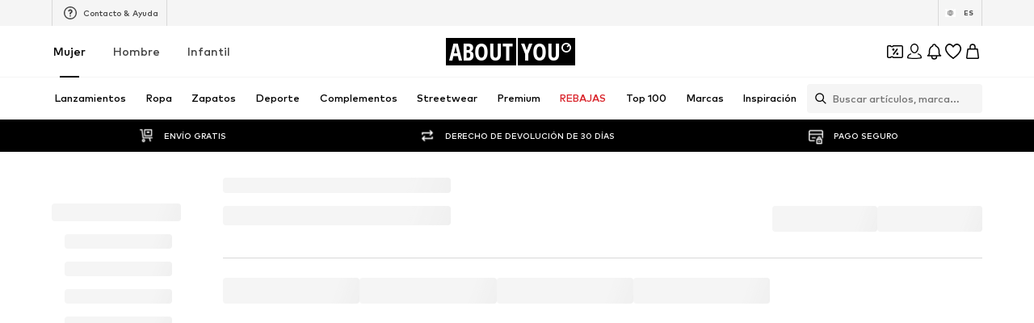

--- FILE ---
content_type: application/javascript
request_url: https://assets.aboutstatic.com/assets/OutfitSliderProductTile-DN2O6nUC.js
body_size: 535
content:
const __vite__mapDeps=(i,m=__vite__mapDeps,d=(m.f||(m.f=[typeof window !== 'undefined' ? window.setClientPublicPath("assets/OutfitFlyout.eager-yX8I0JSl.js") : "/assets/OutfitFlyout.eager-yX8I0JSl.js",typeof window !== 'undefined' ? window.setClientPublicPath("assets/index-DI9WnO2I.js") : "/assets/index-DI9WnO2I.js",typeof window !== 'undefined' ? window.setClientPublicPath("assets/CouponCard-BQNzJUO1.js") : "/assets/CouponCard-BQNzJUO1.js",typeof window !== 'undefined' ? window.setClientPublicPath("assets/useIsMounted-DBu52Ix6.js") : "/assets/useIsMounted-DBu52Ix6.js",typeof window !== 'undefined' ? window.setClientPublicPath("assets/BrandLogo-B_7Re3C5.js") : "/assets/BrandLogo-B_7Re3C5.js",typeof window !== 'undefined' ? window.setClientPublicPath("assets/Tooltip-i_79G2t6.js") : "/assets/Tooltip-i_79G2t6.js",typeof window !== 'undefined' ? window.setClientPublicPath("assets/PriceBox-gfsUobhb.js") : "/assets/PriceBox-gfsUobhb.js",typeof window !== 'undefined' ? window.setClientPublicPath("assets/header-background-expanded-CebEqkKI.js") : "/assets/header-background-expanded-CebEqkKI.js",typeof window !== 'undefined' ? window.setClientPublicPath("assets/FadeTransition-CSeneVjl.js") : "/assets/FadeTransition-CSeneVjl.js",typeof window !== 'undefined' ? window.setClientPublicPath("assets/defaults-BvJl_hqd.js") : "/assets/defaults-BvJl_hqd.js",typeof window !== 'undefined' ? window.setClientPublicPath("assets/BasketFlyout-B27h14r5.js") : "/assets/BasketFlyout-B27h14r5.js",typeof window !== 'undefined' ? window.setClientPublicPath("assets/BasketUrgencyHint-B_iBkb_D.js") : "/assets/BasketUrgencyHint-B_iBkb_D.js",typeof window !== 'undefined' ? window.setClientPublicPath("assets/Sizes.eager-D2HyRB62.js") : "/assets/Sizes.eager-D2HyRB62.js",typeof window !== 'undefined' ? window.setClientPublicPath("assets/useGetBasketPageSection-CozkXCIJ.js") : "/assets/useGetBasketPageSection-CozkXCIJ.js",typeof window !== 'undefined' ? window.setClientPublicPath("assets/MerchantLegalInfoWrapperHandler-X5c-rBYV.js") : "/assets/MerchantLegalInfoWrapperHandler-X5c-rBYV.js",typeof window !== 'undefined' ? window.setClientPublicPath("assets/BadgeList-D2bj1JKq.js") : "/assets/BadgeList-D2bj1JKq.js",typeof window !== 'undefined' ? window.setClientPublicPath("assets/useTilesSlider-CVH_tKKU.js") : "/assets/useTilesSlider-CVH_tKKU.js",typeof window !== 'undefined' ? window.setClientPublicPath("assets/bapiProduct-DU4TPxQy.js") : "/assets/bapiProduct-DU4TPxQy.js",typeof window !== 'undefined' ? window.setClientPublicPath("assets/useADPPreload-mMBWsLvu.js") : "/assets/useADPPreload-mMBWsLvu.js",typeof window !== 'undefined' ? window.setClientPublicPath("assets/CouponInfoContentPopper-rTlDQg6r.js") : "/assets/CouponInfoContentPopper-rTlDQg6r.js",typeof window !== 'undefined' ? window.setClientPublicPath("assets/HorizontalList-C6JAGleV.js") : "/assets/HorizontalList-C6JAGleV.js",typeof window !== 'undefined' ? window.setClientPublicPath("assets/useFacebookLoginHandler-BgYb1zkR.js") : "/assets/useFacebookLoginHandler-BgYb1zkR.js",typeof window !== 'undefined' ? window.setClientPublicPath("assets/SizeAdvisorWidget-B3oPkhBp.js") : "/assets/SizeAdvisorWidget-B3oPkhBp.js",typeof window !== 'undefined' ? window.setClientPublicPath("assets/Dropdown-CNCOz6Mk.js") : "/assets/Dropdown-CNCOz6Mk.js",typeof window !== 'undefined' ? window.setClientPublicPath("assets/stream_progress-DEt8UbBJ.js") : "/assets/stream_progress-DEt8UbBJ.js",typeof window !== 'undefined' ? window.setClientPublicPath("assets/Checkbox-RfHDLJld.js") : "/assets/Checkbox-RfHDLJld.js",typeof window !== 'undefined' ? window.setClientPublicPath("assets/Headings-CbVmE7nD.js") : "/assets/Headings-CbVmE7nD.js",typeof window !== 'undefined' ? window.setClientPublicPath("assets/HorizontalSlider-Cj0wc66g.js") : "/assets/HorizontalSlider-Cj0wc66g.js",typeof window !== 'undefined' ? window.setClientPublicPath("assets/Advertisement-CyjRBTn2.js") : "/assets/Advertisement-CyjRBTn2.js"])))=>i.map(i=>d[i]);
import{l,a as c,d4 as n,r as o}from"./index-DI9WnO2I.js";import{I as O}from"./BasketFlyout-B27h14r5.js";const p=l(()=>c(()=>import("./OutfitFlyout.eager-yX8I0JSl.js"),__vite__mapDeps([0,1,2,3,4,5,6,7,8,9,10,11,12,13,14,15,16,17,18,19,20,21,22,23,24,25,26,27,28]),import.meta.url).then(t=>({default:t.OutfitFlyoutView}))),y=()=>{const{open:t,isOpen:a,cancel:d,hide:u}=n("outfit-flyout");return{open:t,close:d,hideFlyout:u,isOpen:a}},v=({tile:t,productTileConfig:a,recoType:d,streamPosition:u,promotionTracker:e,...s})=>{var i;return o.createElement(O,{...a,...s,key:(i=t.product)==null?void 0:i.id,productTileGalleryMode:void 0,tile:t,streamPosition:u,trackingData:{sectionIndex:u,elements:[{type:"product",id:t.product.id}],recoType:d,creativeName:e==null?void 0:e.creativeName,promotionId:e==null?void 0:e.promotionId},hideSoldOutWishlistBtn:!0,forceHideBadgesOnHover:!0,customRecoType:d})};export{v as O,p as a,y as u};
//# sourceMappingURL=OutfitSliderProductTile-DN2O6nUC.js.map


--- FILE ---
content_type: image/svg+xml
request_url: https://assets.aboutstatic.com/assets/ic-usp-free-shipping-L6F6j83B.svg
body_size: -396
content:
<svg xmlns="http://www.w3.org/2000/svg" width="24" height="24" viewBox="0 0 24 24"><path d="M16.884 15.333l.907 3.176a.667.667 0 11-1.282.366l-1.012-3.542H8.292a1 1 0 01-.991-.868L6.083 5.333H4.667a.667.667 0 110-1.333H7.25l1.334 10h10.75a.667.667 0 010 1.333h-2.45zM8.667 20a2 2 0 110-4 2 2 0 010 4zm0-1.333a.667.667 0 100-1.334.667.667 0 000 1.334zm2-13.334v6H18v-6h-7.333zM19.333 5v6.667a1 1 0 01-1 1h-8a1 1 0 01-1-1V5a1 1 0 011-1h8a1 1 0 011 1zm-6.666 3.149v-.982a.5.5 0 01.5-.5H15.5a.5.5 0 01.5.5v.982a.5.5 0 01-.5.5h-2.333a.5.5 0 01-.5-.5z"/></svg>


--- FILE ---
content_type: application/javascript
request_url: https://assets.aboutstatic.com/assets/ArticleDetail.eager-CAGWAiHA.js
body_size: 2829
content:
import{j as e,s,f7 as $,r as o,di as U,b as f,n as V,aw as q,dj as K,cw as g,M as S,bM as N,bQ as J,f8 as Q,I as Y,Q as Z,f9 as X}from"./index-DI9WnO2I.js";import{b as ee,u as te,S as A}from"./CouponCard-BQNzJUO1.js";import{a as oe,U as se,P as ne,b as re,B as ae,c as ie,A as ce,C as de,S as le,d as pe,e as me,f as ue,g as Se,h as xe,i as Ie,j as je,H as ye,k as he,l as fe,L as ge,G as Ae,m as Be,n as Pe,o as ke,p as ve,q as we,M as be,R as Me}from"./CleanActiveCoupon-DCQN1I7l.js";import{h as Ce,i as De,j as _e,k as Te}from"./SizeAdvisorWidget-B3oPkhBp.js";import{g as n}from"./HorizontalSlider-Cj0wc66g.js";import{M as Ee}from"./Sizes.eager-D2HyRB62.js";import{D as P,a as k}from"./Dropdown-CNCOz6Mk.js";import{L as Le}from"./useLastSeenProductIds-uMF09sL9.js";import{P as Re}from"./ProductMiniAdpWithBasketFlyout-CAphx2gj.js";import{P as Ge,a as Oe}from"./CouponHintView-BZwfhsJK.js";import"./useIsMounted-DBu52Ix6.js";import"./BrandLogo-B_7Re3C5.js";import"./Tooltip-i_79G2t6.js";import"./PriceBox-gfsUobhb.js";import"./header-background-expanded-CebEqkKI.js";import"./FadeTransition-CSeneVjl.js";import"./CoinsFeatureInfos-CBLhoKlE.js";import"./Advertisement-CyjRBTn2.js";import"./gender_switch_element-CyqWT4oF.js";import"./useADPPreload-mMBWsLvu.js";import"./MerchantLegalInfoWrapperHandler-X5c-rBYV.js";import"./Breadcrumbs-Da8EQnhu.js";import"./GoBackView-DOMTvQoY.js";import"./Accordion-Dd_ZmwsL.js";import"./HorizontalList-C6JAGleV.js";import"./BadgeList-D2bj1JKq.js";import"./useSimilarProducts-B4XfU4q2.js";import"./BasketFlyout-B27h14r5.js";import"./BasketUrgencyHint-B_iBkb_D.js";import"./Checkbox-RfHDLJld.js";import"./Headings-CbVmE7nD.js";import"./defaults-BvJl_hqd.js";import"./useGetBasketPageSection-CozkXCIJ.js";import"./useTilesSlider-CVH_tKKU.js";import"./bapiProduct-DU4TPxQy.js";import"./CouponInfoContentPopper-rTlDQg6r.js";import"./useFacebookLoginHandler-BgYb1zkR.js";import"./stream_progress-DEt8UbBJ.js";const ze=({dataTestId:t,contentStart:a,contentEnd:i,refStart:d,refEnd:p,split:c,splitMedium:l,splitLarge:m,splitExtraLarge:u,ref:x,...I})=>e.jsxs(Ye,{"data-testid":t||"splitView",ref:x,...I,children:[e.jsx(Ue,{"data-testid":"sectionStart",ref:d,split:c,splitMedium:l,splitLarge:m,splitExtraLarge:u,children:a}),e.jsx(Je,{"data-testid":"sectionEnd",ref:p,split:c,splitMedium:l,splitLarge:m,children:i})]}),Fe=()=>({split:t})=>t?n({"6:5":{Start:6,End:5}}[t].Start):n(6),We=()=>({splitMedium:t})=>t?n({"6:5":{Start:6,End:5}}[t].Start):"var(--width)",He=()=>({splitLarge:t})=>t?n({"6:5":{Start:6,End:5}}[t].Start):"var(--width-desktop-and-up)",$e=()=>({splitExtraLarge:t})=>t?n({"6:5":{Start:6,End:5}}[t].Start):"var(--width-large-screens)",Ue=s("div")({name:"SectionStart",class:"skoy3f2",propsAsIs:!1,vars:{"skoy3f2-0":[Fe()],"skoy3f2-1":[We()],"skoy3f2-2":[He()],"skoy3f2-3":[$e()]}}),Ve=()=>({split:t})=>t?n({"6:5":{Start:6,End:5}}[t].End):n(5),qe=()=>({splitMedium:t})=>t?n({"6:5":{Start:6,End:5}}[t].End):"var(--width)",Ke=()=>({splitLarge:t})=>t?n({"6:5":{Start:6,End:5}}[t].End):"var(--width-desktop-and-up)",Ne=()=>({splitExtraLarge:t})=>t?n({"6:5":{Start:6,End:5}}[t].End):"var(--width-large-screens)",Je=s("div")({name:"SectionEnd",class:"s13buuw0",propsAsIs:!1,vars:{"s13buuw0-0":[Ve()],"s13buuw0-1":[qe()],"s13buuw0-2":[Ke()],"s13buuw0-3":[Ne()]}}),Qe=()=>$,Ye=s(Qe())({name:"StyledRowSectionGrid",class:"s4ra6yk",propsAsIs:!0}),Ze=o.memo(Ge),Xe=o.memo(Oe),et=o.memo(ve),tt=o.memo(xe),ot=o.memo(je),st=o.memo(Me),nt=o.memo(we),rt=o.memo(be),at=o.memo(Ie),it=o.memo(he),ct=o.memo(Pe),dt=o.memo(Be),lt=o.memo(ke),pt=o.memo(fe),mt=o.memo(ye),ut=o.memo(Te),Mo=()=>{const{selectedSize:t,setSelectedSize:a}=ee(),{showFromProductTileEntities:i,entitiesBrandLogo:d,entitiesProduct:p,entitiesGallery:c,entitiesGridColumns:l}=oe();return i&&c.elements.length?e.jsx(o.StrictMode,{children:e.jsx(M,{split:"6:5",contentStart:e.jsx(e.Fragment,{children:e.jsx(v,{children:e.jsx(re,{gridColumns:l,badges:[],brand:d.brand,gallery:c,product:p,onImageClick:()=>{}})})}),contentEnd:e.jsx("div",{children:e.jsxs(b,{children:[e.jsx(At,{}),e.jsx(Ce,{}),e.jsx(Dt,{}),e.jsx(Tt,{}),e.jsx(se,{}),e.jsx(ne,{})]})})})}):e.jsx(St,{selectedSize:t,setSelectedSize:a})},St=({selectedSize:t,setSelectedSize:a})=>{const{open:i}=te(),{open:d}=U();f("ab_adp_new_tab",{abTest:!0});const p=o.useRef(null),[c,l]=o.useState(),m=ie(),u=o.useRef(null),[x,I]=o.useState(!1),[C,D]=o.useState(),[_,T]=o.useState(),[E,L]=o.useState(),r=V(),[R,G]=o.useState(),[O,z]=o.useState([]),F=q(),{isActive:y}=f("desk_interactive_tile_rollout_v1"),h=K(),W=()=>{X.preload()};return e.jsxs(e.Fragment,{children:[e.jsx(ce,{productId:r}),e.jsx(Ze,{selectedSize:t}),e.jsx(Xe,{}),e.jsxs(o.StrictMode,{children:[e.jsx(M,{ref:u,split:"6:5",contentStart:e.jsx(o.Suspense,{children:e.jsx(B,{"data-testid":"stickyImageGrid",overflowScroll:"end",experimentalNative:!0,container:u,defaultOffsetTop:g,children:e.jsx(v,{children:e.jsxs(e.Fragment,{children:[e.jsx(Mt,{Icon:xt,isRTL:F,addFirstProductId:!0}),e.jsx(dt,{inactive:x,onImageClick:m.open,previewImage:C},r)]})})},r)}),contentEnd:e.jsx(o.Suspense,{children:e.jsx(B,{"data-testid":"stickyProductDetails",overflowScroll:"end",experimentalNative:!0,container:u,defaultOffsetTop:g,children:e.jsxs(b,{children:[e.jsxs("div",{children:[e.jsx(ft,{}),e.jsx(tt,{brandLogoAlignment:"left",selectedSize:t,shouldDisplayReviewsSection:!0,showActiveCouponBadge:!0,setProductInfo:T,PriceLegalInfoLayoutComponent:S}),h&&e.jsx(de,{productId:r})]}),e.jsx(at,{ColorSelectionLayoutComponent:jt,showProductSelectionAsGrid:!0,setImageGridInactive:I,SoldOutComponent:le,setPreviewImage:D}),e.jsxs("div",{children:[e.jsx(ot,{ref:p,selectedSize:t,setSelectedSize:a,SizeSelectionLayoutComponent:It,showPriceInSizeSelectionHeader:!1,SizeReminderLayoutComponent:S,showWishlistButton:!0,shouldUseLightBorder:!0,sizeSelectionStateManagerKey:A.MAIN_SIZE_SELECTION,shouldUseSquareWishButton:!0,shouldDisplaySizeAdvisorAboveSizeSelection:!0,shouldOptimiseElementsSpacing:!0,onAddToBasketSuccess:({freeDeliverySection:j,statusSuccessSections:H})=>{d(r),G(j),z(H)},SoldOutSizeReminderComponent:ut,renderSoldoutSelectionAsDropdown:!0}),e.jsx(mt,{}),t&&e.jsx($t,{children:e.jsx(Ee,{availability:t==null?void 0:t.availability,showBorderRadius:!0,productId:r,sizeId:t.sizeId})})]}),e.jsxs("div",{children:[e.jsx(pe,{}),e.jsx(it,{selectedSize:t,InfoLayoutComponent:S})]}),e.jsxs("div",{children:[e.jsx(pt,{selectedSize:t,SizeChartLayout:S,SizeSystemLayout:P}),e.jsx(Rt,{ContentPopperLayoutComponent:S})]}),e.jsxs("div",{children:[e.jsx(me,{ContentPopperLayoutComponent:N}),e.jsx(Ot,{})]})]})},r)})}),e.jsx(ue,{productId:r}),e.jsx(ct,{...m}),e.jsx(Se,{}),e.jsx(lt,{onAddToBasketCtaClick:i,onAddToBasketSuccess:()=>{d(r)},productTileConfig:y?{addCtaVisibility:"hover",interactiveHoverMode:!0,productTileGalleryMode:"hover",gridColumns:4,onColorClick:j=>{i({productId:j})}}:void 0}),e.jsx(Ht,{onAddToBasketCtaClick:i,interactiveHoverMode:y,showInlineOutfitSlider:!0,productInfo:_,setRecoType:l,preloadOutfitDetailPage:W,setAddToBasketTrackingData:L}),e.jsx(Le,{}),h&&e.jsx(et,{couponVariant:"coupon-sticky-bar",selectedSize:t,hideCampaignCountdown:!0})]}),e.jsx(Re,{showAddToWishlistButton:!0,sizeSelectionStateManagerKey:A.BASKET_FLYOUT_SIZE_SELECTION,freeDeliverySection:R,statusSuccessSections:O,recoType:c,addToBasketTrackingData:E})]})},xt=()=>e.jsx(Y,{asset:Z.ArrowLeft,size:"S"}),v=s("section")({name:"ImageSectionWrapper",class:"i1bfsk6q",propsAsIs:!1}),It=t=>{const{isOpen:a}=Q();return e.jsx(w,{...t,dropdownBodyAlign:k.LEFT,animationDuration:10,dropdownBodyWidth:"350px",disableClickOutside:a,isActive:!0})},jt=t=>e.jsx(w,{...t,dropdownBodyAlign:k.LEFT,animationDuration:10,dropdownBodyWidth:"350px",closeOnContentClick:!0,isActive:!0}),yt=()=>P,w=s(yt())({name:"StyledDropdown",class:"soks6j4",propsAsIs:!0}),b=s("div")({name:"BuyboxTopSpacer",class:"bc72jf9",propsAsIs:!1}),ht=()=>nt,ft=s(ht())({name:"StyledBreadcrumbs",class:"s1qep4hd",propsAsIs:!0}),gt=()=>ae,At=s(gt())({name:"StyledBreadcrumbsLoading",class:"s1a5jmz0",propsAsIs:!0}),Bt=()=>Ae,Pt=()=>t=>t.$isInsideBreadcrumbs?"16px":0,kt=()=>t=>t.$isInsideBreadcrumbs?"20px":"24px",vt=()=>t=>t.$isInsideBreadcrumbs?"32px":"unset",wt=()=>t=>t.$isInsideBreadcrumbs?"-17px":"unset",bt=()=>({isRTL:t})=>t?"scaleX(-1)":"unset",Mt=s(Bt())({name:"BackButton",class:"bt9z175",propsAsIs:!0,vars:{"bt9z175-0":[Pt()],"bt9z175-1":[kt()],"bt9z175-2":[vt()],"bt9z175-3":[wt()],"bt9z175-4":[bt()]}}),Ct=()=>De,Dt=s(Ct())({name:"StyledProductSelectionGridSkeleton",class:"s1w4yggn",propsAsIs:!0}),_t=()=>_e,Tt=s(_t())({name:"StyledAddToBasketSectionSkeleton",class:"satpp6g",propsAsIs:!0}),Et=()=>ze,M=s(Et())({name:"StyledSplitViewGrid",class:"sd0q0ge",propsAsIs:!0}),Lt=()=>ge,Rt=s(Lt())({name:"StyledLegalReport",class:"s11jpaev",propsAsIs:!0}),Gt=()=>rt,Ot=s(Gt())({name:"StyledMemoMerchantBanner",class:"sshzrsx",propsAsIs:!0}),zt=()=>J,Ft=()=>({$maxWidth:t})=>t?`${t}px`:"unset",B=s(zt())({name:"StyledSticky",class:"s10niqke",propsAsIs:!0,vars:{"s10niqke-0":[Ft()]}}),Wt=()=>st,Ht=s(Wt())({name:"StyledRecommendations",class:"s4j6959",propsAsIs:!0}),$t=s("div")({name:"MerchantInfoWrapper",class:"m13at86a",propsAsIs:!1});export{Mo as ArticleDetail};
//# sourceMappingURL=ArticleDetail.eager-CAGWAiHA.js.map


--- FILE ---
content_type: image/svg+xml
request_url: https://assets.aboutstatic.com/assets/ic-nav-header-basket-BmMdYEOt.svg
body_size: -330
content:
<svg fill="none" xmlns="http://www.w3.org/2000/svg" viewBox="0 0 24 24"><path fill-rule="evenodd" clip-rule="evenodd" d="M12.188 2.255a3.76 3.76 0 0 1 3.562 3.743V8h1.943l.093.004c.462.043.84.402.9.871l1.301 10.299c.029.228.008.46-.06.68l-.061.163a1.622 1.622 0 0 1-.277.433l-.123.123a1.643 1.643 0 0 1-.434.283l-.163.063a1.66 1.66 0 0 1-.513.081H5.643a1.66 1.66 0 0 1-.512-.081l-.163-.063a1.647 1.647 0 0 1-.834-.84l-.061-.161a1.609 1.609 0 0 1-.073-.51l.012-.171L5.314 8.875c.063-.5.489-.875.992-.875H8.25V5.998l.005-.186a3.76 3.76 0 0 1 3.743-3.562h.004l.186.005ZM5.501 19.36a.109.109 0 0 0 .029.09c.012.014.03.026.049.035a.16.16 0 0 0 .064.014h12.713a.16.16 0 0 0 .065-.014.146.146 0 0 0 .049-.035.109.109 0 0 0 .03-.09L17.252 9.5H6.747L5.5 19.361ZM12 3.75a2.26 2.26 0 0 0-2.25 2.252V8h4.5V6.002A2.26 2.26 0 0 0 12 3.75Z" fill="#000"/></svg>

--- FILE ---
content_type: application/javascript
request_url: https://assets.aboutstatic.com/assets/service.grpc-DE0fTFlf.js
body_size: 481
content:
import{dN as d,dO as m,b9 as c,e as i,b8 as a,bb as u,t as k,dP as b,dQ as v,dR as r}from"./index-DI9WnO2I.js";import{e as p}from"./colors-B9j9k9Tu.js";import{j as R,k as y,l as f,m as B}from"./navigation_section-Bigd0c5a.js";import"./minimal-dLRTIDgO.js";import"./coins_history_transaction-C2NxMz79.js";const g=()=>({productId:0,sizeId:0,quantity:0,availableQuantity:0,itemKey:""}),S=(e,t)=>{const o=e.pos+t,s=g();for(;e.pos<o;){const n=e.uint32();switch(n>>>3){case 1:s.productId=e.int64().toNumber();break;case 2:s.sizeId=e.int64().toNumber();break;case 3:s.quantity=e.int64().toNumber();break;case 6:s.availableQuantity=e.int64().toNumber();break;case 7:s.maximumOrderQuantity=e.int64().toNumber();break;case 8:s.appliedCouponPromotionId=e.string();break;case 9:s.itemKey=e.string();break;case 10:s.appliedCoinsPromotionId=e.string();break;case 4:s.availability={$case:"available",available:T(e,e.uint32())};break;case 5:s.availability={$case:"unavailable",unavailable:I(e,e.uint32())};break;default:e.skipType(n&7);break}}return s},h=()=>({}),T=(e,t)=>{const o=e.pos+t,s=h();for(;e.pos<o;){const n=e.uint32();switch(n>>>3){default:e.skipType(n&7);break}}return s},C=()=>({}),I=(e,t)=>{const o=e.pos+t,s=C();for(;e.pos<o;){const n=e.uint32();switch(n>>>3){default:e.skipType(n&7);break}}return s},P=(e,t)=>(i(e.uint32(10).fork(),t.config).ldelim(),a(e.uint32(18).fork(),t.session).ldelim(),e.uint32(128).int64(t.productId),e.uint32(136).int64(t.sizeId),p(e.uint32(146).fork(),t.reductionsState).ldelim(),y(e.uint32(154).fork(),t.trackingData).ldelim(),t.couponPromotionId!==void 0&&e.uint32(162).string(t.couponPromotionId),f(e.uint32(170).fork(),t.sizeSource).ldelim(),t.basketToken!==void 0&&u(e.uint32(178).fork(),t.basketToken).ldelim(),e.uint32(184).bool(t.skipFreeDeliveryMovSection),e),N=()=>({status:B(),basketTracker:b()}),A=(e,t)=>{const o=e.pos+t,s=N();for(;e.pos<o;){const n=e.uint32();switch(n>>>3){case 1:s.status=R(e,e.uint32());break;case 2:s.basketToken=c(e,e.uint32());break;case 3:s.basketTracker=m(e,e.uint32());break;case 4:s.freeDeliverySection=d(e,e.uint32());break;default:e.skipType(n&7);break}}return s},M=(e,t)=>(i(e.uint32(10).fork(),t.config).ldelim(),a(e.uint32(18).fork(),t.session).ldelim(),p(e.uint32(26).fork(),t.reductionsState).ldelim(),t.basketToken!==void 0&&u(e.uint32(34).fork(),t.basketToken).ldelim(),e),_=()=>({state:l(),basketToken:v()}),q=(e,t)=>{const o=e.pos+t,s=_();for(;e.pos<o;){const n=e.uint32();switch(n>>>3){case 1:s.state=U(e,e.uint32());break;case 2:s.basketToken=c(e,e.uint32());break;case 3:s.activeReduction={$case:"campaignReduction",campaignReduction:x(e,e.uint32())};break;case 4:s.activeReduction={$case:"saleReduction",saleReduction:O(e,e.uint32())};break;case 5:s.activeReduction={$case:"couponReduction",couponReduction:E(e,e.uint32())};break;case 6:s.activeReduction={$case:"noActiveReduction",noActiveReduction:J(e,e.uint32())};break;default:e.skipType(n&7);break}}return s},l=()=>({totalQuantity:0,items:[],basketKey:""}),U=(e,t)=>{const o=e.pos+t,s=l();for(;e.pos<o;){const n=e.uint32();switch(n>>>3){case 1:s.totalQuantity=e.int64().toNumber();break;case 2:s.items.push(S(e,e.uint32()));break;case 3:s.price=r(e,e.uint32());break;case 4:s.basketKey=e.string();break;default:e.skipType(n&7);break}}return s},w=(e,t)=>(i(e.uint32(10).fork(),t.config).ldelim(),k(e.uint32(18).fork(),t.session).ldelim(),e),G=()=>({}),Q=(e,t)=>{const o=e.pos+t,s=G();for(;e.pos<o;){const n=e.uint32();switch(n>>>3){default:e.skipType(n&7);break}}return s},$=(e,t)=>(i(e.uint32(10).fork(),t.config).ldelim(),k(e.uint32(18).fork(),t.session).ldelim(),e),z=()=>({}),D=(e,t)=>{const o=e.pos+t,s=z();for(;e.pos<o;){const n=e.uint32();switch(n>>>3){default:e.skipType(n&7);break}}return s},K=()=>({}),x=(e,t)=>{const o=e.pos+t,s=K();for(;e.pos<o;){const n=e.uint32();switch(n>>>3){default:e.skipType(n&7);break}}return s},F=()=>({}),O=(e,t)=>{const o=e.pos+t,s=F();for(;e.pos<o;){const n=e.uint32();switch(n>>>3){default:e.skipType(n&7);break}}return s},j=()=>({}),E=(e,t)=>{const o=e.pos+t,s=j();for(;e.pos<o;){const n=e.uint32();switch(n>>>3){default:e.skipType(n&7);break}}return s},H=()=>({}),J=(e,t)=>{const o=e.pos+t,s=H();for(;e.pos<o;){const n=e.uint32();switch(n>>>3){default:e.skipType(n&7);break}}return s},L=(e,t,o)=>e.unary({methodName:"AddItem",serviceName:"aysa_api.services.basket.v1.BasketService",encodeRequest:P,decodeResponse:A},t,o);L.method="aysa_api.services.basket.v1.BasketService/AddItem";const V=(e,t,o)=>e.unary({methodName:"GetMinimalState",serviceName:"aysa_api.services.basket.v1.BasketService",encodeRequest:M,decodeResponse:q},t,o);V.method="aysa_api.services.basket.v1.BasketService/GetMinimalState";const W=(e,t,o)=>e.unary({methodName:"MergeCoinsPromotion",serviceName:"aysa_api.services.basket.v1.BasketService",encodeRequest:w,decodeResponse:Q},t,o);W.method="aysa_api.services.basket.v1.BasketService/MergeCoinsPromotion";const X=(e,t,o)=>e.unary({methodName:"UnassignCoinsPromotion",serviceName:"aysa_api.services.basket.v1.BasketService",encodeRequest:$,decodeResponse:D},t,o);X.method="aysa_api.services.basket.v1.BasketService/UnassignCoinsPromotion";export{L as BasketService_AddItem,V as BasketService_GetMinimalState,W as BasketService_MergeCoinsPromotion,X as BasketService_UnassignCoinsPromotion};
//# sourceMappingURL=service.grpc-DE0fTFlf.js.map


--- FILE ---
content_type: application/javascript
request_url: https://assets.aboutstatic.com/assets/Transaction-Bxn_P-0W.js
body_size: 383
content:
import{j as s,s as r,m as n,ac as x,ae as d,C as u,Q as m,I as h}from"./index-DI9WnO2I.js";const y=({expiryLabel:e,className:a,style:c})=>s.jsx(j,{"data-testid":"coinsMissionExpiry",className:a,style:c,children:s.jsx(n,{size:"px10",weight:"mediumBold",children:e})}),j=r("div")({name:"Wrapper",class:"w1glgtn",propsAsIs:!1}),q=({className:e,transaction:a})=>{var i,o,p;const c=d(),t=()=>{a.link&&c.push(a.link.url)};return s.jsxs(O,{className:e,onClick:t,"data-cursor-pointer":!!((i=a.link)!=null&&i.url),"data-testid":(o=a.link)!=null&&o.url?"coinsHistoryTransactionOrder":"coinsHistoryTransaction",children:[s.jsxs(G,{children:[s.jsx(b,{showArrow:!!((p=a.link)!=null&&p.url),source:a.source}),s.jsx(n,{size:"px10",color:"Grey0",children:a.date})]}),s.jsx(T,{events:a.events})]})},b=({source:e,showArrow:a})=>s.jsxs(H,{children:[s.jsx(n,{size:"px10",color:"Grey0",transform:"uppercase",weight:"mediumHeavy",children:e}),a&&s.jsx(B,{asset:m.ArrowRight,size:"XS",fill:u["Fill.Grey.Secondary"]})]}),T=({events:e})=>s.jsx(F,{children:e.map((a,c)=>{var t;switch((t=a.type)==null?void 0:t.$case){case"confirmed":return s.jsx(l,{event:a.type.confirmed},c);case"pending":return s.jsx(l,{event:a.type.pending},c);default:return null}})}),I=e=>"availableFrom"in e,l=({event:e})=>{const a=I(e),c=x();return s.jsxs(s.Fragment,{children:[s.jsxs(C,{children:[s.jsx(A,{size:"px12",style:{flex:1},children:e.description}),s.jsxs(L,{children:[s.jsxs(w,{size:"px12","data-is-positive":e.balanceChange>0&&!a,children:[e.balanceChange>0?"+":"",c(e.balanceChange)]}),s.jsx(g,{size:"px12",children:e.status})]})]}),e.subline&&s.jsx(v,{size:"px12",color:"Text.Grey",children:e.subline}),"availableFrom"in e&&s.jsx(S,{children:s.jsx(n,{size:"px10",children:e.availableFrom})}),"expiryLabel"in e&&e.expiryLabel&&s.jsx(D,{expiryLabel:e.expiryLabel})]})},f=()=>n,A=r(f())({name:"TransactionEventDescription",class:"t1d72tmp",propsAsIs:!0}),W=()=>n,v=r(W())({name:"TransactionEventSublineWrapper",class:"t1uvxo3o",propsAsIs:!0}),E=()=>n,g=r(E())({name:"BalanceStatus",class:"bmyc95n",propsAsIs:!0}),S=r("div")({name:"AvailableFromWrapper",class:"ad5kjvo",propsAsIs:!1}),L=r("div")({name:"BalanceWrapper",class:"b17ab6bj",propsAsIs:!1}),z=()=>n,w=r(z())({name:"BalanceChange",class:"b1p1u0lx",propsAsIs:!0}),C=r("div")({name:"TransactionEventWrapper",class:"t19154yc",propsAsIs:!1}),F=r("div")({name:"EventListWrapper",class:"epza0ur",propsAsIs:!1}),k=()=>h,B=r(k())({name:"TransactionIcon",class:"t1unxcrf",propsAsIs:!0}),_=()=>n,H=r(_())({name:"TransactionSourceWrapper",class:"t1xay148",propsAsIs:!0}),G=r("div")({name:"TransactionHeaderWrapper",class:"t55tun9",propsAsIs:!1}),O=r("div")({name:"TransactionWrapper",class:"tre37tt",propsAsIs:!1}),R=()=>y,D=r(R())({name:"StyledExpiryLabel",class:"su5aqwf",propsAsIs:!0});export{y as E,T,q as a};
//# sourceMappingURL=Transaction-Bxn_P-0W.js.map


--- FILE ---
content_type: application/javascript
request_url: https://assets.aboutstatic.com/assets/CouponLandingPageSwitch.eager-CD3TKkuO.js
body_size: 7787
content:
const __vite__mapDeps=(i,m=__vite__mapDeps,d=(m.f||(m.f=[typeof window !== 'undefined' ? window.setClientPublicPath("assets/service.grpc-BQL651j7.js") : "/assets/service.grpc-BQL651j7.js",typeof window !== 'undefined' ? window.setClientPublicPath("assets/index-DI9WnO2I.js") : "/assets/index-DI9WnO2I.js",typeof window !== 'undefined' ? window.setClientPublicPath("assets/colors-B9j9k9Tu.js") : "/assets/colors-B9j9k9Tu.js",typeof window !== 'undefined' ? window.setClientPublicPath("assets/minimal-dLRTIDgO.js") : "/assets/minimal-dLRTIDgO.js",typeof window !== 'undefined' ? window.setClientPublicPath("assets/coins_history_transaction-C2NxMz79.js") : "/assets/coins_history_transaction-C2NxMz79.js",typeof window !== 'undefined' ? window.setClientPublicPath("assets/navigation_section-Bigd0c5a.js") : "/assets/navigation_section-Bigd0c5a.js",typeof window !== 'undefined' ? window.setClientPublicPath("assets/gender_switch_element-CyqWT4oF.js") : "/assets/gender_switch_element-CyqWT4oF.js",typeof window !== 'undefined' ? window.setClientPublicPath("assets/SizeAdvisorWidget-B3oPkhBp.js") : "/assets/SizeAdvisorWidget-B3oPkhBp.js",typeof window !== 'undefined' ? window.setClientPublicPath("assets/Sizes.eager-D2HyRB62.js") : "/assets/Sizes.eager-D2HyRB62.js",typeof window !== 'undefined' ? window.setClientPublicPath("assets/useIsMounted-DBu52Ix6.js") : "/assets/useIsMounted-DBu52Ix6.js",typeof window !== 'undefined' ? window.setClientPublicPath("assets/PriceBox-gfsUobhb.js") : "/assets/PriceBox-gfsUobhb.js",typeof window !== 'undefined' ? window.setClientPublicPath("assets/header-background-expanded-CebEqkKI.js") : "/assets/header-background-expanded-CebEqkKI.js",typeof window !== 'undefined' ? window.setClientPublicPath("assets/FadeTransition-CSeneVjl.js") : "/assets/FadeTransition-CSeneVjl.js",typeof window !== 'undefined' ? window.setClientPublicPath("assets/useGetBasketPageSection-CozkXCIJ.js") : "/assets/useGetBasketPageSection-CozkXCIJ.js",typeof window !== 'undefined' ? window.setClientPublicPath("assets/MerchantLegalInfoWrapperHandler-X5c-rBYV.js") : "/assets/MerchantLegalInfoWrapperHandler-X5c-rBYV.js",typeof window !== 'undefined' ? window.setClientPublicPath("assets/BadgeList-D2bj1JKq.js") : "/assets/BadgeList-D2bj1JKq.js",typeof window !== 'undefined' ? window.setClientPublicPath("assets/defaults-BvJl_hqd.js") : "/assets/defaults-BvJl_hqd.js",typeof window !== 'undefined' ? window.setClientPublicPath("assets/Tooltip-i_79G2t6.js") : "/assets/Tooltip-i_79G2t6.js",typeof window !== 'undefined' ? window.setClientPublicPath("assets/useTilesSlider-CVH_tKKU.js") : "/assets/useTilesSlider-CVH_tKKU.js",typeof window !== 'undefined' ? window.setClientPublicPath("assets/bapiProduct-DU4TPxQy.js") : "/assets/bapiProduct-DU4TPxQy.js",typeof window !== 'undefined' ? window.setClientPublicPath("assets/useADPPreload-mMBWsLvu.js") : "/assets/useADPPreload-mMBWsLvu.js",typeof window !== 'undefined' ? window.setClientPublicPath("assets/CouponCard-BQNzJUO1.js") : "/assets/CouponCard-BQNzJUO1.js",typeof window !== 'undefined' ? window.setClientPublicPath("assets/BrandLogo-B_7Re3C5.js") : "/assets/BrandLogo-B_7Re3C5.js",typeof window !== 'undefined' ? window.setClientPublicPath("assets/CouponInfoContentPopper-rTlDQg6r.js") : "/assets/CouponInfoContentPopper-rTlDQg6r.js",typeof window !== 'undefined' ? window.setClientPublicPath("assets/HorizontalList-C6JAGleV.js") : "/assets/HorizontalList-C6JAGleV.js",typeof window !== 'undefined' ? window.setClientPublicPath("assets/useFacebookLoginHandler-BgYb1zkR.js") : "/assets/useFacebookLoginHandler-BgYb1zkR.js",typeof window !== 'undefined' ? window.setClientPublicPath("assets/Dropdown-CNCOz6Mk.js") : "/assets/Dropdown-CNCOz6Mk.js",typeof window !== 'undefined' ? window.setClientPublicPath("assets/stream_progress-DEt8UbBJ.js") : "/assets/stream_progress-DEt8UbBJ.js",typeof window !== 'undefined' ? window.setClientPublicPath("assets/Checkbox-RfHDLJld.js") : "/assets/Checkbox-RfHDLJld.js",typeof window !== 'undefined' ? window.setClientPublicPath("assets/Headings-CbVmE7nD.js") : "/assets/Headings-CbVmE7nD.js",typeof window !== 'undefined' ? window.setClientPublicPath("assets/HorizontalSlider-Cj0wc66g.js") : "/assets/HorizontalSlider-Cj0wc66g.js",typeof window !== 'undefined' ? window.setClientPublicPath("assets/Advertisement-CyjRBTn2.js") : "/assets/Advertisement-CyjRBTn2.js",typeof window !== 'undefined' ? window.setClientPublicPath("assets/service.grpc-CasSV5Z8.js") : "/assets/service.grpc-CasSV5Z8.js",typeof window !== 'undefined' ? window.setClientPublicPath("assets/getCategoryTreeNavigationMock-DQKM3Yxo.js") : "/assets/getCategoryTreeNavigationMock-DQKM3Yxo.js"])))=>i.map(i=>d[i]);
import{a as f,dh as be,a1 as B,dJ as P,H as _,J as w,K as T,j as t,D as y,_ as i,bD as ke,W as d,S as se,V as de,bU as Ae,hV as Fe,ae as ce,bv as Oe,bx as Re,r as l,dB as Ge,dH as ze,dK as Me,dD as Ne,dE as Ve,dF as Be,fc as He,dG as qe,s as H,ce as pe,X as We,O as le,aO as Ue,ca as $e,cC as Ke,C as q,Q as M,M as Ye,eD as J,gD as N,ao as V,gd as Z,ag as Xe,I as W,aT as x,by as U,F as p,eV as Qe,U as j,m as L,hW as ue,h9 as Je,bg as Ze,eg as et,B as tt,P as nt,aU as at,hc as ot,hX as it,cc as rt,hY as st,bO as dt,bQ as ct,ak as pt,ee as lt,R as ut}from"./index-DI9WnO2I.js";import{c as gt,I as ge,F as mt,a as me,b as ht,u as xt}from"./useProductStreamDisplayState-CMyaELYm.js";import{P as he,r as ft,t as yt,q as Ct,v as St,p as vt}from"./SizeAdvisorWidget-B3oPkhBp.js";import{b as ee,c as te,N as xe,a as Pt,d as wt,S as fe}from"./FilterSectionSorting-DUbcVNC3.js";import{S as It,G as ye}from"./defaults-BvJl_hqd.js";import{u as _t}from"./useADPPreload-mMBWsLvu.js";import{i as Tt,C as jt,c as ne,d as Lt,e as Et,A as ae,f as Dt,u as bt,S as kt}from"./CouponCard-BQNzJUO1.js";import{c as At,u as Ce,M as Ft,d as Ot,e as Rt,a as Gt}from"./StreamHeaderErrorView-D4lzjU_O.js";import{S as zt}from"./StreamGenderSwitch-avSv2E3Q.js";import{u as E,c as $,b as Mt,d as Nt}from"./HeroNotificationInDiscountBanner-WOv1JQfM.js";import{R as Vt}from"./RequestFailure-BKkw70h3.js";import{I as Se,J as ve}from"./Sizes.eager-D2HyRB62.js";import{P as Bt}from"./ProductStreamStructureMarkup-Dda9PcwV.js";import{u as Pe,a as Ht}from"./useAnyFilterFlyoutOpened-COlpt7lV.js";import{P as qt}from"./ProductMiniAdpWithBasketFlyout-CAphx2gj.js";import{C as Wt}from"./CouponInfoContentPopper-rTlDQg6r.js";import{h as Ut}from"./header-background-expanded-CebEqkKI.js";import{B as $t}from"./BrandLogo-B_7Re3C5.js";const we=()=>f(()=>import("./service.grpc-BQL651j7.js"),__vite__mapDeps([0,1,2,3,4,5,6,7,8,9,10,11,12,13,14,15,16,17,18,19,20,21,22,23,24,25,26,27,28,29,30,31]),import.meta.url).then(e=>e.CouponLandingPageService_GetHeader);we.method="aysa_api.services.coupons.v1.landingpage.CouponLandingPageService/GetHeader";const Kt=()=>f(()=>import("./service.grpc-BQL651j7.js"),__vite__mapDeps([0,1,2,3,4,5,6,7,8,9,10,11,12,13,14,15,16,17,18,19,20,21,22,23,24,25,26,27,28,29,30,31]),import.meta.url).then(e=>e.CouponLandingPageService_GetCategoryNavigation);Kt.method="aysa_api.services.coupons.v1.landingpage.CouponLandingPageService/GetCategoryNavigation";const Ie=()=>f(()=>import("./service.grpc-BQL651j7.js"),__vite__mapDeps([0,1,2,3,4,5,6,7,8,9,10,11,12,13,14,15,16,17,18,19,20,21,22,23,24,25,26,27,28,29,30,31]),import.meta.url).then(e=>e.CouponLandingPageService_GetCategoryTreeNavigation);Ie.method="aysa_api.services.coupons.v1.landingpage.CouponLandingPageService/GetCategoryTreeNavigation";const _e=()=>f(()=>import("./service.grpc-BQL651j7.js"),__vite__mapDeps([0,1,2,3,4,5,6,7,8,9,10,11,12,13,14,15,16,17,18,19,20,21,22,23,24,25,26,27,28,29,30,31]),import.meta.url).then(e=>e.CouponLandingPageService_GetFilters);_e.method="aysa_api.services.coupons.v1.landingpage.CouponLandingPageService/GetFilters";const Te=()=>f(()=>import("./service.grpc-BQL651j7.js"),__vite__mapDeps([0,1,2,3,4,5,6,7,8,9,10,11,12,13,14,15,16,17,18,19,20,21,22,23,24,25,26,27,28,29,30,31]),import.meta.url).then(e=>e.CouponLandingPageService_GetStream);Te.method="aysa_api.services.coupons.v1.landingpage.CouponLandingPageService/GetStream";const je=()=>f(()=>import("./service.grpc-BQL651j7.js"),__vite__mapDeps([0,1,2,3,4,5,6,7,8,9,10,11,12,13,14,15,16,17,18,19,20,21,22,23,24,25,26,27,28,29,30,31]),import.meta.url).then(e=>e.CouponLandingPageService_GetGenderSwitch);je.method="aysa_api.services.coupons.v1.landingpage.CouponLandingPageService/GetGenderSwitch";const D=()=>{const n=be().get("category"),a=n?parseInt(n,10):NaN;return isNaN(a)?null:{identifier:{$case:"id",id:a}}},Yt=()=>{const e=E(),n=B(),{promotionId:a}=P(),o=_(),r=D();return w(je,{session:n,appliedFilters:{filters:e,quickFilter:{}},targetGroup:o,couponPromotionId:a,reductionsState:T(),category:r},{transformCacheKey:s=>({...s,params:{...s.params,basketToken:void 0}}),nonEssential:!0,disabled:!n,keepPreviousData:!0})},Xt=e=>t.jsx(y,{request:Yt(),View:Qt,Loading:()=>t.jsx(Jt,{}),viewProps:e,Error:null}),Qt=i(zt).withConfig({componentId:"sc-3551b03-0"})(["&&&{","}"],ke(d(["border-top:unset;"]))),Jt=()=>t.jsx(Zt,{}),Zt=i(se).withConfig({componentId:"sc-3551b03-1"})(["width:100%;height:36px;border-radius:0;margin:4px 0 0;",""],de(d(["width:30%;height:24px;border-radius:110px;margin:0;"]))),en=()=>{const e=Ae();return n=>n?`${e}?category=${n}`:e},tn=({View:e})=>{const n=Fe(),a=ce(),o=n(),{showUserAuthenticationPrompt:r}=Oe(),s=Re(),c=l.useRef(!1);return l.useEffect(()=>{o&&!s.isAuthenticated&&!s.isUserDataLoading&&!c.current&&(c.current=!0,r({context:"coupon-landing-page-conditional-login",needsCheckoutSession:!1,onCancel:()=>{setTimeout(()=>{a.push("/")},100)}}))},[s,a,o,r]),t.jsx(e,{})},Le=()=>f(()=>import("./service.grpc-CasSV5Z8.js"),__vite__mapDeps([32,1]),import.meta.url).then(e=>e.CouponLandingPageMetaService_GetPageMetaData);Le.method="aysa_api.services.coupons.v1.landingpage.meta.CouponLandingPageMetaService/GetPageMetaData";const nn=()=>{const e=ze();return w(Le,{},{keepPreviousData:!1,validateData:e,validateError:Me})},an=e=>t.jsx(y,{request:nn(),Error:Ge,View:rn,viewProps:e}),on=({meta:e})=>{if(!Ne(e))return null;const n=e.type.seoData,[a,o]=Ve(Be(n.elements));return t.jsxs(l.Fragment,{children:[t.jsx(He,{pageTitle:n.title}),t.jsx(qe,{meta:a,link:o,children:t.jsx("title",{"data-testid":"MetaTitle",children:n.title})})]})},rn=l.memo(on),Ee=()=>{const e=B(),n=_(),a=T(),o=D(),r=E(),s=$(),{promotionId:c}=P();return w(_e,{session:e,targetGroup:n,reductionsState:a,category:o,appliedFilters:{filters:r,liveAt:s?{minDate:s}:void 0},couponPromotionId:c},{keepPreviousData:!0,disabled:!e||!c})},sn=e=>t.jsx(y,{request:Ee(),Error:mt,Loading:ge,View:gt,viewProps:e,renderingPriority:e.renderingPriority}),dn=e=>t.jsx(y,{request:Ee(),Error:At,Loading:me,View:n=>t.jsx(ht,{...n,hideProductCount:!1,StreamGenderSwitch:t.jsx(Xt,{adjustGenderQueryParam:!0})}),viewProps:e}),cn=({className:e})=>t.jsx(ln,{className:e,children:t.jsx(gn,{})}),pn=()=>pe,ln=H(pn())({name:"Container",class:"c1gt33w2",propsAsIs:!0}),un=()=>se,gn=H(un())({name:"StyledSkeletonBlock",class:"s14dro42",propsAsIs:!0}),mn=e=>{const n=ce(),a=We();l.useEffect(()=>{e&&(n.replace(e.redirectUrl.url),a({content:e.toastMessage,type:"INFO"}))},[])},oe="CLP_INFO_ICON_CUSTOM_KEY",hn=({expiryDate:e,isAppOnlyCoupon:n,collapsedBadgeWrapperRef:a,countDownBadgeRef:o,appOnlyBadgeLeftAdjustment:r})=>e?t.jsxs(t.Fragment,{children:[t.jsxs(Dn,{children:[t.jsx(ie,{expiryDate:e,preventUnitComponentEqualWidth:!0}),n&&t.jsx(re,{})]}),t.jsxs(bn,{ref:a,$countDownBadgeWidth:r,children:[t.jsx(ie,{expiryDate:e,preventUnitComponentEqualWidth:!0,ref:o}),n&&t.jsx(re,{})]})]}):null,xn=({discount:e,discountCondition:n})=>e?t.jsxs(Fn,{children:[t.jsxs(kn,{size:"px56",weight:"heavy",color:"PrimaryCoupon",children:[e.value,e.unit]}),n&&t.jsx(An,{size:"px16",color:"PrimaryCoupon",children:n})]}):null,fn=({categoryName:e,headline:n})=>e||n?t.jsxs(On,{children:[e&&t.jsx(Rn,{children:e}),n&&t.jsx(Gn,{$preventVerticalAdjustment:!e,children:n})]}):null,yn=({couponTiersData:e,hasBrandLogo:n,discount:a,discountCondition:o,categoryName:r,headline:s})=>e&&e.length>1?t.jsx(zn,{$hasBrandLogo:n,mode:"compact",forceActiveState:!0,tiers:e}):t.jsxs(t.Fragment,{children:[t.jsx(xn,{discount:a,discountCondition:o}),t.jsx(fn,{categoryName:r,headline:s})]}),Cn=({coupon:e,className:n,setCoupon:a,redirect:o})=>{var X,Q;const{t:r}=le(),{open:s}=Ue(oe),c=$e(),{badgesWrapperWidth:u,collapsedBadgeWrapperRef:h,countDownBadgeRef:g,countDownBadgeWidth:I}=vn(e);mn(o);const{ref:C,inView:S}=Ke({threshold:0});if(l.useEffect(()=>{e&&a(e)},[e]),!e)return null;const{brand:m,categoryName:v,discount:A,discountCondition:F,expiryDate:O,headline:R,info:G}=Se(e),b=!!(m!=null&&m.image),k=((X=e.type)==null?void 0:X.$case)==="minimumOrderValueCoupon"&&((Q=e.type)==null?void 0:Q.minimumOrderValueCoupon.tiers.length)===2,K=Tt(e),De=K?I:0,z=Sn(e),Y=z&&z.length>1;return t.jsxs(t.Fragment,{children:[t.jsx("div",{ref:C}),t.jsx(In,{className:n,"data-collapsed":!S,children:t.jsxs(_n,{"data-testid":"couponLandingPageHeader",children:[t.jsx(Tn,{"data-testid":"couponLandingPageHeaderInfoIcon",onClick:()=>s(),"aria-label":r("Open info window"),children:t.jsx(jn,{asset:M.InfoWithoutFill,fill:q.PrimaryCoupon})}),t.jsx(Wt,{LayoutComponent:Ye,couponInfo:G,stateManagerCustomKey:oe}),t.jsxs(Ln,{$centerItems:!!Y,children:[!c&&t.jsx(hn,{expiryDate:O,isAppOnlyCoupon:K,collapsedBadgeWrapperRef:h,countDownBadgeRef:g,appOnlyBadgeLeftAdjustment:De}),t.jsxs(Nn,{children:[t.jsx(Pn,{$translateX:u,$hasTearsShown:!!Y,$isTwoTierMOVCoupon:k,children:t.jsx(yn,{couponTiersData:z,hasBrandLogo:b,discount:A,discountCondition:F,categoryName:v,headline:R})}),b&&(m==null?void 0:m.image)&&t.jsx(Mn,{image:m.image,name:m.name||""})]})]})]})})]})},Sn=e=>{var n,a,o;if(((n=e.type)==null?void 0:n.$case)==="minimumOrderValueCoupon")return e.type.minimumOrderValueCoupon.tiers;if(((a=e.type)==null?void 0:a.$case)==="highTierCoupon")return((o=e.type.highTierCoupon.discount)==null?void 0:o.$case)==="tiers"?e.type.highTierCoupon.discount.tiers.tiers:void 0},vn=e=>{const n=l.useRef(null),a=l.useRef(null),{width:o}=J(n,{disableScrollUpdates:!0,disableDimensionsUpdates:!0,priority:"low"},[e])||{width:0},{width:r}=J(a,{disableScrollUpdates:!0,disableDimensionsUpdates:!0,priority:"low"},[e])||{width:0};return{collapsedBadgeWrapperRef:n,countDownBadgeRef:a,badgesWrapperWidth:o,countDownBadgeWidth:r}},Pn=i.div.withConfig({componentId:"sc-80a59d97-0"})(["--padding-adjustment:28px;display:flex;align-items:center;flex:1;transition:transform var(--animation-duration),padding-right var(--animation-duration);transform-origin:center left;"," [data-collapsed='true'] &{padding-right:0;margin:0;"," ","}"],({$hasTearsShown:e,$isTwoTierMOVCoupon:n})=>e&&d(["margin:0 auto;--padding-adjustment:",";"],n?"30px":"0px"),({$translateX:e,$appOnlyBadgeLeftAdjustment:n})=>d(["padding-left:calc( ","px - ","px - var(--padding-adjustment) );"],e,n!=null?n:0),({$translateX:e})=>x(d(["padding-left:calc(","px - var(--padding-adjustment));"],e))),wn=()=>pe,In=H(wn())({name:"Container",class:"c1mpu4ds",propsAsIs:!0}),_n=i.div.withConfig({componentId:"sc-80a59d97-1"})(["--height-expanded:180px;--height-collapsed:64px;--width:70%;--padding:",";width:calc(var(--width) - var(--padding));height:var(--height-expanded);color:",";transition:height var(--animation-duration);pointer-events:auto;[data-collapsed='true'] &{height:var(--height-collapsed);}@media ","{--width:80%;}@media ","{--width:85%;}@media ","{--padding:",";}&::before{--width:0.7;--margin:20px;--padding:",";content:'';position:absolute;inset:0;margin-left:auto;margin-right:var(--margin);width:calc( (100% - var(--margin) - var(--margin)) * var(--width) - var(--padding) );height:var(--height-expanded);border-radius:8px;background:url(",") no-repeat center/cover;z-index:-1;transition:width var(--animation-duration),height var(--animation-duration),border-radius var(--animation-duration),margin var(--animation-duration);transform-origin:top;[data-collapsed='true'] &{width:100%;height:var(--height-collapsed);border-radius:0;margin-right:0;}@media ","{--width:0.8;--margin:30px;}@media ","{--width:0.85;--margin:60px;}@media ","{--width:0.85;--margin:60px;--padding:",";}}"],ee,q.PrimaryCoupon,N,V,Z,te,ee,Ut,N,V,Z,te),Tn=i(Xe).withConfig({componentId:"sc-80a59d97-2"})(["--padding:20px;position:absolute;top:8px;right:0;transform:translateX(calc(-12px - var(--padding)));z-index:1;transition:transform var(--animation-duration);cursor:pointer;[data-collapsed='true'] &{--padding:0px;}@media ","{--padding:30px;}@media ","{--padding:60px;}[dir='rtl'] &{transform:translateX(calc(12px + var(--padding)));}"],N,V),jn=i(W).withConfig({componentId:"sc-80a59d97-3"})(["width:18px;height:18px;"]),Ln=i.div.withConfig({componentId:"sc-80a59d97-4"})(["position:relative;display:flex;align-items:center;width:100%;height:100%;padding:20px 48px;",""],({$centerItems:e})=>e&&d(["padding-right:48px;justify-content:center;"])),En=d(["font-size:",";font-weight:",";line-height:1.42857;padding:2px 10px;",""],p.px10,j.mediumBold,x(d(["font-size:",";padding:4px 16px;"],p.px14))),ie=i(jt).withConfig({componentId:"sc-80a59d97-5"})(["--icon-size:18px;padding:2px 10px;width:fit-content;"," ","","{width:var(--icon-size);height:var(--icon-size);flex-basis:var(--icon-size);}","{padding:0;font-size:",";","}"],x(d(["width:auto;padding:4px 16px;--icon-size:24px;"])),ne,ne,Lt,p.px10,x(d(["font-size:",";padding:0;"],p.px14))),re=i(Et).attrs(()=>({iconSize:"S"})).withConfig({componentId:"sc-80a59d97-6"})([""," margin-left:0;--icon-size:18px;justify-content:center;"," ","","{width:var(--icon-size);height:var(--icon-size);flex-basis:var(--icon-size);}margin:0;"],En,x(d(["--icon-size:24px;"])),ae,ae),Dn=i.div.withConfig({componentId:"sc-80a59d97-7"})(["position:absolute;top:0;left:50%;transform:translateX(-50%) translateY(-50%);transition:opacity var(--animation-duration);display:flex;gap:4px;"," [data-collapsed='true'] &{opacity:0;}"],x(d(["gap:8px;"]))),bn=i.div.withConfig({componentId:"sc-80a59d97-8"})(["position:absolute;left:0;opacity:0;transform:translateX(130px);transition:opacity var(--animation-duration),transform var(--animation-duration);display:flex;gap:4px;margin-left:-","px;"," [data-collapsed='true'] &{transform:translateX(0);opacity:1;}"],e=>e.$countDownBadgeWidth,x(d(["margin-left:0;gap:8px;"]))),kn=i(L).withConfig({componentId:"sc-80a59d97-9"})(["transition:font-size var(--animation-duration);font-size:",";"," [data-collapsed='true'] &{font-size:",";}"],p.px40,x(d(["font-size:",";"],p.px56)),p.px24),An=i(L).withConfig({componentId:"sc-80a59d97-10"})(["transition:font-size var(--animation-duration);[data-collapsed='true'] &{font-size:",";}"],p.px10),Fn=i.div.withConfig({componentId:"sc-80a59d97-11"})(["display:flex;flex-direction:column;margin-right:36px;font-size:",";font-weight:",";color:inherit;text-align:right;transition:margin var(--animation-duration);transform-origin:left;[data-collapsed='true'] &{margin-right:16px;}"],p.px56,j.heavy),On=i.div.withConfig({componentId:"sc-80a59d97-12"})(["display:flex;flex-direction:column;gap:8px;flex:1;"]),Rn=i(L).withConfig({componentId:"sc-80a59d97-13"})(["text-transform:uppercase;font-size:",";font-weight:",";line-height:",";color:inherit;transition:opacity var(--animation-duration);[data-collapsed='true'] &{opacity:0;}"],p.px14,j.mediumHeavy,p.px20),Gn=i(L).withConfig({componentId:"sc-80a59d97-14"})(["font-size:",";font-weight:",";line-height:",";color:inherit;transition:transform var(--animation-duration),font-size var(--animation-duration);transform-origin:left;[data-collapsed='true'] &{"," line-height:1.42;font-size:",";}"],p.px24,j.heavy,p.px28,({$preventVerticalAdjustment:e})=>!e&&d(["transform:translateY(-14px);"]),p.px14),zn=i(Dt).withConfig({componentId:"sc-80a59d97-15"})(["display:flex;margin:0 auto;height:90px;transform-origin:left;"," "," [data-collapsed='true'] &{margin:unset;height:45px;font-size:",";}"],U(d(["height:66px;font-size:",";"],p.px20)),({$hasBrandLogo:e})=>e&&d(["margin:0;@media ","{height:55px;font-size:",";}"],Qe,p.px24),p.px20),Mn=i($t).withConfig({componentId:"sc-80a59d97-16"})(["width:148px;padding:16px 24px;border-radius:8px;background-color:",";transition:transform var(--animation-duration),opacity var(--animation-duration);"," [data-collapsed='true'] &{transform:translateX(-130px);opacity:0;width:0;padding:0;}"],q.White,U(d(["width:90px;padding:12px;"]))),Nn=i.div.withConfig({componentId:"sc-80a59d97-17"})(["display:flex;align-items:center;flex:1 0 100%;justify-content:space-between;gap:20px;[data-collapsed='true'] &{gap:unset;}"]),Vn=()=>{const e=E(),n=$(),a=ue(),o=Pe(),{basketToken:r}=Ce({uniqueKey:"clp_stream"}),{session:s,refetchesDisabled:c}=ve(),{promotionId:u}=P(),h=D();return w(we,{category:h,appliedFilters:{filters:e,liveAt:n?{minDate:n}:void 0},session:s,firstProductIds:a,reductionsState:T(),basketToken:r,targetGroup:_(),couponPromotionId:u,showFlyout:!1},{disabled:o||!u||c||!s})},Bn=e=>t.jsx(y,{request:Vn(),Error:null,View:Cn,viewProps:e,Loading:()=>t.jsx(cn,{className:e.className})}),Hn=()=>{const e=B(),n=_(),a=T(),o=D(),r=E(),{promotionId:s}=P();return w(Ie,{session:e,targetGroup:n,reductionsState:a,category:o,appliedFilters:{filters:r},couponPromotionId:s},{keepPreviousData:!0,disabled:!e||!s,mockData:async()=>(await f(async()=>{const{getCategoryTreeNavigationMock:c}=await import("./getCategoryTreeNavigationMock-DQKM3Yxo.js").then(u=>u.g);return{getCategoryTreeNavigationMock:c}},__vite__mapDeps([33,1]),import.meta.url)).getCategoryTreeNavigationMock})},qn=({className:e})=>t.jsx(y,{request:Hn(),Error:null,Loading:xe,View:Wn,viewProps:{className:e,trackOriginKey:"category_tree_side",testId:"couponLandingPageNavigationTree",excludeUrlParams:[Je]}}),Wn=({categoryTree:e,...n})=>{const a=Un();return t.jsx(Pt,{categoryTree:e.map(a),...n})},Un=()=>{const e=en(),n=a=>({...a,category:{...a.category,targetPath:e(a.category.id)},children:a.children.map(n)});return n},$n=({request:e,renderingPriority:n,errorComponent:a=Xn,...o})=>t.jsx(y,{request:e(o.page),Loading:Yn,Error:a,viewProps:o,renderingPriority:o.page===1?n:void 0,View:Kn}),Kn=({preferredProductImageType:e,...n})=>{let a;"itemsPreferences"in n&&(a=n.itemsPreferences);const o=e?{...a,preferredProductImageType:e}:a;let r=n.trackingData;return"tracker"in n&&(r={...n.tracker}),t.jsxs(t.Fragment,{children:[n.page===1&&t.jsx(Bt,{items:n.items}),t.jsx(Ft,{...n,itemsPreferences:o,trackingData:r})]})},Yn=()=>t.jsx(he,{amount:et}),Xn=()=>t.jsx(It,{position:1,columns:3,children:t.jsx(Ze,{})}),Qn=l.memo($n),Jn=e=>{var a,o;if(!((a=e==null?void 0:e.items)!=null&&a.length))return null;const n=e.items[0];switch((o=n==null?void 0:n.type)==null?void 0:o.$case){case"expired":return n.type.expired;case"empty":return n.type.empty}},Zn=e=>{var a,o;if(!((a=e==null?void 0:e.items)!=null&&a.length))return null;const n=e.items[0];switch((o=n==null?void 0:n.type)==null?void 0:o.$case){case"expired":return"expired";case"empty":return"empty"}},ea=({requestData:e})=>{var c,u,h;const{t:n}=le(),a=Jn(e),o=Zn(e),{resetFilters:r,filters:s}=Mt();return l.useEffect(()=>{o==="empty"&&r(Array.from(s.keys()).filter(g=>g!=="categoryId"&&g!=="gender"))},[o,s,r]),a?t.jsx(ia,{"data-testid":"CouponProductStreamEmpty",asset:o==="empty"?t.jsx(na,{asset:M.EmptySearch}):t.jsx(ta,{children:t.jsx(oa,{asset:M.CouponExpired})}),title:t.jsx(aa,{as:"h1",children:a.headline}),subtitle:n(a.subline),cta:t.jsx(tt,{variant:"secondary",href:(c=a.primaryCta)==null?void 0:c.link.linkTarget.url,openExternalLinkInNewTab:(u=a.primaryCta)==null?void 0:u.link.linkTarget.external,"aria-label":void 0,children:(h=a.primaryCta)==null?void 0:h.link.label})}):null},ta=i.div.withConfig({componentId:"sc-d22fed3d-0"})(["display:flex;",""],U(d(["height:72px;margin-top:4rem;"]))),na=i(W).withConfig({componentId:"sc-d22fed3d-1"})(["width:110px;height:160px;flex-basis:85px;box-shadow:0 5px 12px 0 rgba(0,0,0,0.04),0 -2px 4px 0 rgba(0,0,0,0.02);"]),aa=i(L).withConfig({componentId:"sc-d22fed3d-2"})(["font-weight:",";font-size:",";",""],j.bold,p.px20,de(d(["font-size:",";"],p.px24))),oa=i(W).withConfig({componentId:"sc-d22fed3d-3"})(["",""],x(d(["width:120px;height:120px;"]))),ia=i(nt).withConfig({componentId:"sc-d22fed3d-4"})(["",""],x(d(["justify-content:center;align-items:center;padding-top:10rem;"]))),ra=e=>{const n=E(),a=$(),{sorting:o}=wt(),r=ue(),s=Pe(),{keepPreviousData:c,resetOnFetchEnd:u}=Ot(),{basketToken:h}=Ce({uniqueKey:"clp_stream"}),{session:g,refetchesDisabled:I}=ve(),{promotionId:C}=P(),S=D(),m=Nt(),v=w(Te,{category:S,pagination:yt(e),appliedFilters:{filters:n,liveAt:a?{minDate:a}:void 0},session:g,sortOptions:ft(o),firstProductIds:r,reductionsState:T(),basketToken:h,targetGroup:_(),couponPromotionId:C,showFlyout:!1,sortingChannel:m},{disabled:s||I||!C||!g,keepPreviousData:c});return Rt(v,u),v},sa="coupon_product_stream_current_page",da="coupon_product_stream_last_visible_items",ca=({gridColumns:e,preferredProductImageType:n,loadMoreComponentDisplayConfig:a,renderingPriority:o,onClickAddCta:r,interactiveHoverMode:s,productTileGalleryMode:c,enableImageGalleryAnimation:u,coupon:h})=>{const[g,I]=at(1,{uniqueKey:sa}),C=ot(),S=ra,{isNextPageReady:m,totalPages:v,isStreamEmpty:A,data:F}=Ht(g,S),O=it({initialPage:1,currentPage:g}),R=Ct({uniqueKey:da}),{promotionId:G,redeemableDevices:b}=Se(h);return t.jsxs("section",{children:[t.jsx(pa,{columns:e,enableEnhancedTileRendering:!0,uniqueKey:"CouponProductStream",children:O.map(k=>t.jsx(Qn,{request:S,page:k,gridColumns:e,preferredProductImageType:St(n),renderingPriority:o,shallowRenderingState:R,onClickAddCta:r,disableImagePreloading:!0,interactiveHoverMode:s,productTileGalleryMode:c,enableImageGalleryAnimation:u&&!C,errorComponent:Vt,selectedCoupon:rt(b||[])?void 0:G},k))}),m&&t.jsx(st,{currentPage:g,setCurrentPage:I,loadMoreComponentDisplayConfig:a,totalPages:v}),A&&t.jsx(ea,{requestData:F})]})},pa=i(ye).withConfig({componentId:"sc-d1b83111-0"})(["",""],vt),la=()=>t.jsx(t.Fragment,{children:t.jsx(ga,{split:"30:70",splitMedium:"20:80",splitLarge:"15:85",contentStart:t.jsx(xe,{}),contentEnd:t.jsxs(t.Fragment,{children:[t.jsx(me,{}),t.jsx(ge,{}),t.jsx(ua,{children:t.jsx(he,{amount:32})})]})})}),ua=i(ye).withConfig({componentId:"sc-7603469a-0"})(["padding-inline:16px;"]),ga=i(fe).withConfig({componentId:"sc-7603469a-1"})(["padding-top:28px;"]),ma={tilesBeforeFirstDisplay:1e4,tilesBeforeConsecutivelyDisplay:1e4},ha=()=>{const{productImageType:e,updateProductImageType:n}=xt(),a=l.useRef(null),{open:o}=bt(),r=l.useRef(null),[s,c]=l.useState();return _t(),t.jsxs(l.StrictMode,{children:[t.jsx(an,{}),t.jsx(Gt,{}),t.jsx(ya,{setCoupon:c}),t.jsx(dt,{as:fa,split:"30:70",splitMedium:"20:80",splitLarge:"15:85",refStart:a,contentStart:t.jsx(l.Suspense,{children:t.jsx(ct,{overflowScroll:"flow",experimentalNative:!0,container:a,style:{zIndex:pt.CATEGORY_TREE},defaultOffsetTop:196,children:t.jsx(Ca,{})})}),contentEnd:t.jsxs("section",{children:[t.jsx(dn,{productImageType:e,onChangeProductImageType:n,inlineFiltersRef:r,offsetTop:64}),t.jsxs(Sa,{children:[t.jsx(sn,{inlineFiltersRef:r}),t.jsx(ca,{gridColumns:void 0,preferredProductImageType:e,loadMoreComponentDisplayConfig:ma,onClickAddCta:o,coupon:s,interactiveHoverMode:!0})]})]})}),t.jsx(qt,{showAddToWishlistButton:!0,sizeSelectionStateManagerKey:kt.MAIN_SIZE_SELECTION})]})},xa=()=>t.jsx(tn,{View:ha}),fa=i(fe).withConfig({componentId:"sc-931063e5-0"})(["padding-top:28px;"]),ya=i(Bn).withConfig({componentId:"sc-931063e5-1"})(["margin-top:30px;"]),Ca=i(qn).withConfig({componentId:"sc-931063e5-2"})(["margin:1.65rem 0;word-break:break-word;transform:translateY(-196px);transition:transform 0.3s;*:has([data-collapsed='true']) &{transform:translateY(-68px);}"]),Sa=i.div.withConfig({componentId:"sc-931063e5-3"})(["overflow:hidden;"]),va=()=>{const e=lt(),{promotionId:n}=P();return n?t.jsx(xa,{}):e?t.jsx(la,{}):t.jsx(ut,{to:"404"})},Na=Object.freeze(Object.defineProperty({__proto__:null,CouponLandingPageSwitch:va},Symbol.toStringTag,{value:"Module"}));export{Kt as C,Xt as S,en as a,Ee as b,mn as c,Vn as d,tn as e,an as f,sn as g,dn as h,Bn as i,qn as j,ca as k,Na as l,D as u};
//# sourceMappingURL=CouponLandingPageSwitch.eager-CD3TKkuO.js.map


--- FILE ---
content_type: application/javascript
request_url: https://assets.aboutstatic.com/assets/SearchResultQuestionnaire.eager-Cb14bLdd.js
body_size: 1499
content:
import{O as b,r as F,j as e,_ as n,Q as y,m as O,F as p,U as u,I as k,B as A,C as s,W as j,bk as C,bS as S,ak as R,dL as $,dM as W,dq as L}from"./index-DI9WnO2I.js";const T=({dataTestId:t,className:a,step:r,onFirstOptionSelected:l,onSecondOptionSelected:c,onSaveAndCloseClick:d,onClose:h})=>{const{t:o}=b(),w=F.useRef(null);return e.jsxs(z,{className:a,"data-testid":t,children:[e.jsxs(D,{children:[e.jsx(N,{children:o(r==="optionSelection"?"Why isn't this helpful?":"What else did you expect?")}),e.jsx(G,{"data-testid":`${i}-closeButton`,onClick:h,asset:y.Close,size:"S"})]}),e.jsxs(B,{children:[r==="optionSelection"&&e.jsxs(e.Fragment,{children:[e.jsx(f,{"data-testid":`${i}-opt1`,variant:"secondary",onClick:l,children:o("I can't find what I'm looking for")}),e.jsx(f,{"data-testid":`${i}-opt2`,variant:"secondary",onClick:c,children:o("I expected something else")})]}),r==="feedbackInput"&&e.jsxs(e.Fragment,{children:[e.jsx(H,{"data-testid":`${i}-textarea`,ref:w,placeholder:o("max. 50 char."),maxLength:50,onKeyDown:x=>{x.key==="Enter"&&x.preventDefault()}}),e.jsxs(Q,{children:[e.jsx(O,{size:"px10",color:"Grey1",children:o("Optional - we already saved your feedback.")}),e.jsx(U,{"data-testid":`${i}-saveAndCloseButton`,variant:"secondary",onClick:()=>{var x,I;return d==null?void 0:d((I=(x=w.current)==null?void 0:x.value)!=null?I:"")},children:o("Save & close")})]})]})]})]})},z=n.div.withConfig({componentId:"sc-f52c179e-0"})(["display:flex;flex-direction:column;align-items:center;width:100%;min-width:303px;padding:16px;box-sizing:border-box;"]),D=n.div.withConfig({componentId:"sc-f52c179e-1"})(["position:relative;display:flex;align-items:center;justify-content:center;width:100%;height:40px;margin-bottom:8px;padding:0 32px;"]),N=n.div.withConfig({componentId:"sc-f52c179e-2"})(["font-size:",";line-height:",";font-weight:",";white-space:nowrap;"],p.px14,p.px20,u.mediumHeavy),G=n(k).withConfig({componentId:"sc-f52c179e-3"})(["position:absolute;right:0;cursor:pointer;"]),B=n.div.withConfig({componentId:"sc-f52c179e-4"})(["display:flex;flex-direction:column;align-items:center;width:100%;gap:8px;"]),f=n(A).withConfig({componentId:"sc-f52c179e-5"})(["font-size:",";font-weight:",";"],p.px12,u.mediumHeavy),H=n.textarea.withConfig({componentId:"sc-f52c179e-6"})(["width:100%;height:50px;padding:11px 16px;background:",";font-size:",";color:",";border:none;resize:none;box-sizing:border-box;outline:none;&::placeholder{color:",";}"],s.Grey4,p.px12,s.Black,s.Grey1),Q=n.div.withConfig({componentId:"sc-f52c179e-7"})(["display:flex;align-items:center;gap:10px;span{flex:0 0 50%;line-height:",";}"],p.px16),U=n(f).withConfig({componentId:"sc-f52c179e-8"})(["&&&{flex:1;padding:0 12px;}"]),Y=({className:t,dataTestId:a,onThumbsUpClick:r,onThumbsDownClick:l})=>{const{t:c}=b();return e.jsxs(M,{className:t,"data-testid":a,children:[c("Search results helpful?"),e.jsx(P,{"data-testid":`${i}-thumbsUp`,onClick:r,children:"👍"}),e.jsx(V,{"data-testid":`${i}-thumbsDown`,onClick:l,children:"👎"})]})},M=n.div.withConfig({componentId:"sc-d5be7f6a-0"})(["position:relative;display:flex;align-items:center;padding:0 16px;height:48px;border-radius:25px;font-size:",";font-weight:",";"],p.px14,u.mediumHeavy),v=j(["display:flex;align-items:center;height:100%;font-size:",";margin:0 10px;cursor:pointer;"],p.px24),P=n.div.withConfig({componentId:"sc-d5be7f6a-1"})([""," position:relative;&:after{content:'';position:absolute;top:0;right:-11px;background-color:",";width:1px;height:100%;}"],v,s.Grey5),V=n.div.withConfig({componentId:"sc-d5be7f6a-2"})([""," margin-right:0;"],v),m=200,g=5e3,_=500,X=()=>{const{t}=b();return C(g+_+m*2)?null:e.jsxs(Z,{children:[e.jsx(q,{asset:y.AlertSuccessFill,color:s.White,fill:s.Green}),e.jsx(K,{children:t("Thank you for your feedback!")})]})},Z=n.div.withConfig({componentId:"sc-e3070c1-0"})(["position:relative;display:flex;align-items:center;padding:0 8px;height:48px;font-size:",";background:",";border-radius:25px;box-shadow:0px 0px 30px 0px rgba(0,0,0,0.08);transition:opacity 0.3s,transform 0.4s;animation:collapse ","ms cubic-bezier(0,0.5,1,0.5) ","ms forwards,hide ","ms ease-in ","ms forwards;@keyframes collapse{0%{width:200px;}90%{width:38px;margin:0;}100%{width:48px;margin:0;}}@keyframes hide{0%{transform:translate(0,0);opacity:1;}100%{transform:translate(40%,0);opacity:0;}}"],p.px14,s.White,m,g,m,g+_),q=n(k).withConfig({componentId:"sc-e3070c1-1"})(["width:32px;height:32px;"]),K=n.span.withConfig({componentId:"sc-e3070c1-2"})(["overflow:hidden;white-space:nowrap;margin:0 8px 0 4px;font-weight:",";"],u.mediumHeavy),i="SearchResultQuestionnaire",J=({step:t,onClose:a,onThumbsUpClick:r,onThumbsDownClick:l,onFirstOptionSelected:c,onSecondOptionSelected:d,onSaveAndCloseClick:h})=>{const o=C(1500);return e.jsxs(e.Fragment,{children:[e.jsx(S,{direction:"up",mounted:o,duration:300,children:e.jsxs(ee,{"data-step":t,"data-testid":i,children:[t==="initial"&&e.jsx(Y,{dataTestId:`${i}-${t}`,onThumbsUpClick:r,onThumbsDownClick:l}),t==="optionSelection"&&e.jsx(T,{dataTestId:`${i}-${t}`,step:t,onFirstOptionSelected:c,onSecondOptionSelected:d,onClose:a}),t==="feedbackInput"&&e.jsx(T,{dataTestId:`${i}-${t}`,step:t,onFirstOptionSelected:c,onSecondOptionSelected:d,onSaveAndCloseClick:h,onClose:a})]})}),e.jsx(S,{direction:"up",mounted:t==="thankYou",duration:300,children:e.jsx(te,{"data-testid":`${i}-${t}`,children:e.jsx(X,{})})})]})},E=j(["position:fixed;bottom:calc(16px + var(",",0px));right:var(",",76px);z-index:",";"],W,$,R.SEARCH_RESULTS_QUESTIONNAIRE),ee=n.div.withConfig({componentId:"sc-52c4e77b-0"})([""," color:",";background-color:",";border-radius:25px;border-radius:12px;overflow:hidden;box-shadow:0 0 8px 0 rgba(0,0,0,0.24);width:fit-content;&:focus-visible{--border-color:",";}&[data-step='initial']{border-radius:25px;}&[data-step='optionSelection'],&[data-step='feedbackInput']{width:min-content;}"],E,s["Text.Black"],s["Fill.White"],s["Text.Grey.Inactive"]),te=n.div.withConfig({componentId:"sc-52c4e77b-1"})(["",""],E),ie=()=>{const{shouldShowSearchResultQuestionnaire:t,step:a,onThumbsUpClick:r,onThumbsDownClick:l,onFirstOptionSelected:c,onSecondOptionSelected:d,onClose:h,onSaveAndCloseClick:o}=L();return t?e.jsx(J,{step:a,onClose:h,onThumbsUpClick:r,onThumbsDownClick:l,onFirstOptionSelected:c,onSecondOptionSelected:d,onSaveAndCloseClick:o}):null};export{ie as SearchResultQuestionnaire};
//# sourceMappingURL=SearchResultQuestionnaire.eager-Cb14bLdd.js.map


--- FILE ---
content_type: application/javascript
request_url: https://assets.aboutstatic.com/assets/WebCouponBanner-KwV1VxfL.js
body_size: 736
content:
import{r as _,j as n,s,I as j,C as v,Q as B,k as h,m as W,B as D,cm as k,cn as w,aH as T,aO as y,aB as $}from"./index-DI9WnO2I.js";import{C as O}from"./CouponInfoContentPopper-rTlDQg6r.js";const R=_.forwardRef(function({"data-testid":t="webCouponBanner",className:r,deviceImage:e,deviceSize:a=134,text:d,textSize:p="px12",ctaText:l,CTALink:u,onCTAClick:m,showCTAasText:C=!1,showInfoIcon:f=!0,infoIconSize:I="XSS",onInfoIconClick:b,qrCodeImage:i,StoreBadgesComponent:c,storeBadgesPosition:x="center",bannerBackgroundSvg:g},A){return n.jsxs(L,{"data-testid":t,className:r,ref:A,$bannerBackgroundSvg:g,children:[n.jsx(F,{src:e,$deviceSize:a,breakpoints:[{columns:3}],widths:[a,a*2,a*3],ratio:"1.34:1"}),n.jsxs(H,{children:[n.jsx(Q,{size:p,dangerouslySetInnerHTML:{__html:d}}),c&&x==="center"?c:null,l&&n.jsx(E,{dataTestId:`${t}CTA`,ctaText:l,CTALink:u,onClick:m,showCTAasText:C,textSize:p})]}),n.jsxs(K,{children:[i&&n.jsx(Z,{src:i,breakpoints:[],widths:[100,200],ratio:"1:1"}),c&&x==="end"?c:null]}),f&&n.jsx(J,{"data-testid":`${t}InfoIcon`,onClick:b,children:n.jsx(j,{asset:B.InfoWithoutFill,size:I,fill:v.PrimaryCoupon})})]})}),E=({dataTestId:o,ctaText:t,CTALink:r,onClick:e,showCTAasText:a,textSize:d})=>a?n.jsx(U,{size:d,children:t}):n.jsxs(Y,{"data-testid":o,href:r,onClick:e,"aria-label":void 0,children:[n.jsx(G,{asset:B.Download,fill:v.White,size:"XS"}),t]}),S=()=>o=>o.$bannerBackgroundSvg?`url(${o.$bannerBackgroundSvg})`:"",L=s("div")({name:"Wrapper",class:"w179ml17",propsAsIs:!1,vars:{"w179ml17-0":[S()]}}),P=()=>h,z=()=>o=>o.$deviceSize,F=s(P())({name:"DevicesImage",class:"dedxrlx",propsAsIs:!0,vars:{"dedxrlx-0":[z(),"px"]}}),H=s("div")({name:"ContentWrapper",class:"c16gqvwz",propsAsIs:!1}),N=()=>W,Q=s(N())({name:"Content",class:"c7d4cs4",propsAsIs:!0}),M=()=>W,U=s(M())({name:"DownloadText",class:"d4resiz",propsAsIs:!0}),X=()=>D,Y=s(X())({name:"DownloadAppButton",class:"d16yjym3",propsAsIs:!0}),q=()=>j,G=s(q())({name:"DownloadIcon",class:"d1e3ytug",propsAsIs:!0}),J=s("div")({name:"InfoIcon",class:"i1gift4w",propsAsIs:!1}),K=s("div")({name:"EndContent",class:"e6vc1r0",propsAsIs:!1}),V=()=>h,Z=s(V())({name:"QRCode",class:"q192j3u4",propsAsIs:!0}),nn=typeof window<"u"?window.setClientPublicPath("assets/bannerBackground-DdW36gOY.svg"):"/assets/bannerBackground-DdW36gOY.svg",en=()=>{switch(k()){case w.de_DE:case w.de_CH:case w.de_AT:return"https://cdn.aboutstatic.com/file/images/271d92e738c2cd8ba15d300b8f416bd2.png?transparent=1";default:return"https://cdn.aboutstatic.com/file/images/184c525b331a14d575c94b47a3df189e.png?transparent=1"}},tn="-5%",an=T.forwardRef(function({className:t,deviceSize:r,translations:e,textSize:a,CTALink:d,showCTAasText:p,onCTAClick:l,showInfoIcon:u=!0,infoIconSize:m,qrCodeImage:C,storeBadgesPosition:f,StoreBadgesComponent:I,WebCouponBannerInfoLayoutComponent:b=$},i){const{open:c}=y(),x=en(),g=()=>{c()};return n.jsxs(n.Fragment,{children:[n.jsx(R,{ref:i,className:t,deviceImage:x,deviceSize:r,text:e.text,textSize:a,ctaText:e.ctaText,showCTAasText:p,CTALink:d,onCTAClick:l,showInfoIcon:u,infoIconSize:m,onInfoIconClick:g,qrCodeImage:C,storeBadgesPosition:f,StoreBadgesComponent:I,bannerBackgroundSvg:nn}),u&&n.jsx(O,{LayoutComponent:b,translations:{badgeText:e.modalBadgeText,title:e.modalTitle,content:e.modalContent,closeButtonText:e.closeButton},"data-testid":"webCouponBannerInfoComponent"})]})});export{tn as W,an as a,nn as b};
//# sourceMappingURL=WebCouponBanner-KwV1VxfL.js.map


--- FILE ---
content_type: application/javascript
request_url: https://assets.aboutstatic.com/assets/CountryDetection.eager-DeqmRaDQ.js
body_size: 238
content:
const __vite__mapDeps=(i,m=__vite__mapDeps,d=(m.f||(m.f=[typeof window !== 'undefined' ? window.setClientPublicPath("assets/InternationalPopupContainer-Cztgyqsg.js") : "/assets/InternationalPopupContainer-Cztgyqsg.js",typeof window !== 'undefined' ? window.setClientPublicPath("assets/index-DI9WnO2I.js") : "/assets/index-DI9WnO2I.js",typeof window !== 'undefined' ? window.setClientPublicPath("assets/Headings-CbVmE7nD.js") : "/assets/Headings-CbVmE7nD.js",typeof window !== 'undefined' ? window.setClientPublicPath("assets/TransparentLogo-Cb9PybgG.js") : "/assets/TransparentLogo-Cb9PybgG.js",typeof window !== 'undefined' ? window.setClientPublicPath("assets/CountrySwitchPopupContainer-rmkwJdLe.js") : "/assets/CountrySwitchPopupContainer-rmkwJdLe.js"])))=>i.map(i=>d[i]);
import{j as e,l as o,a,J as u,$ as i,a0 as s,D as c}from"./index-DI9WnO2I.js";import{C as l}from"./service.grpc.lazy-Do6OKWse.js";const y=t=>{var n,r;return e.jsxs(e.Fragment,{children:[((n=t.type)==null?void 0:n.$case)==="international"&&e.jsx(p,{international:t.type.international}),((r=t.type)==null?void 0:r.$case)==="internal"&&e.jsx(C,{targetCountry:t.type.internal.targetCountry,currentCountry:t.type.internal.currentCountry})]})},p=o(()=>a(()=>import("./InternationalPopupContainer-Cztgyqsg.js"),__vite__mapDeps([0,1,2,3]),import.meta.url).then(t=>({default:t.InternationalPopupContainer}))),C=o(()=>a(()=>import("./CountrySwitchPopupContainer-rmkwJdLe.js"),__vite__mapDeps([4,1]),import.meta.url).then(t=>({default:t.CountrySwitchPopupContainer}))),m=()=>u(l,{},{disabled:!1}),D=()=>{const t=i(),n=s();return t||n?null:e.jsx(_,{})},_=()=>e.jsx(c,{request:m(),View:y,Error:null});export{D as CountryDetection};
//# sourceMappingURL=CountryDetection.eager-DeqmRaDQ.js.map


--- FILE ---
content_type: application/javascript
request_url: https://assets.aboutstatic.com/assets/OrderSuccessPage.eager-SX4VcHGv.js
body_size: 17042
content:
const __vite__mapDeps=(i,m=__vite__mapDeps,d=(m.f||(m.f=[typeof window !== 'undefined' ? window.setClientPublicPath("assets/service.grpc-llyHhfcU.js") : "/assets/service.grpc-llyHhfcU.js",typeof window !== 'undefined' ? window.setClientPublicPath("assets/index-DI9WnO2I.js") : "/assets/index-DI9WnO2I.js",typeof window !== 'undefined' ? window.setClientPublicPath("assets/colors-B9j9k9Tu.js") : "/assets/colors-B9j9k9Tu.js",typeof window !== 'undefined' ? window.setClientPublicPath("assets/minimal-dLRTIDgO.js") : "/assets/minimal-dLRTIDgO.js",typeof window !== 'undefined' ? window.setClientPublicPath("assets/coins_history_transaction-C2NxMz79.js") : "/assets/coins_history_transaction-C2NxMz79.js"])))=>i.map(i=>d[i]);
import{j as e,s as a,C as F,I as k,d8 as te,mD as ke,as as _e,cm as re,mE as Pe,k6 as Re,k5 as ne,mF as Ne,mG as Ee,g as De,O as j,Q as T,m as x,B,X as D,bz as Le,mH as Oe,ep as We,b1 as _,eq as U,r as g,aH as Me,aV as $e,bp as ae,bw as He,ag as oe,w as H,aa as Ge,k as G,bo as L,b as $,aq as ze,aP as qe,a as z,D as ie,dD as Ve,dE as Ue,dF as Ke,fc as Ze,dG as q,J as ce,hf as Ye,d4 as Qe,f0 as Je,en as le,f5 as de,G as Xe,aJ as es,Z as ss,Y as K,aI as ts,b2 as rs,f1 as ns,b3 as as,ai as os,aj as is,b$ as cs,cd as ls,hA as ue,cq as pe,hQ as me,bk as ds,_ as he,z as E,W as us,an as ps,S as xe,ak as fe,cn as b,mI as ms,b7 as hs,lz as xs,bg as fs,mJ as gs,mK as vs,gr as w,dh as ge,L as As,a1 as ys,cG as Ss,ce as bs,M as Is}from"./index-DI9WnO2I.js";import{A as Cs}from"./Advertisement-CyjRBTn2.js";import{a as ve,C as js}from"./index.esm-ChRjw5AL.js";import{T as N}from"./content_blocks-CTPpgurF.js";import{a as ws}from"./SliderPagination-Ck7i0tk6.js";import{H as Fs}from"./HorizontalList-C6JAGleV.js";import{B as Ts}from"./BrandLogo-B_7Re3C5.js";import{u as Bs}from"./trackContentInteraction-CqPnchRt.js";import{M as ks}from"./MissionBadge-px9bVEfM.js";import{R as _s}from"./useFacebookLoginHandler-BgYb1zkR.js";import{D as Ps}from"./CouponWalletLoading-CtHnFBHX.js";import{P as Rs}from"./PriceBox-gfsUobhb.js";import{T as Ns,M as Es}from"./useGetBasketPageSection-CozkXCIJ.js";import{P as Ds}from"./useIsMounted-DBu52Ix6.js";import{T as Ls}from"./Tabs-CSgQPxEa.js";import{P as Os,B as Ws}from"./BasketTotalCoinsRow-Bud4w3b6.js";const Ae=({backgroundColor:s,icon:t,"data-testid":o,children:c,className:d,iconColor:u,isResponsive:p=!0})=>e.jsxs(qs,{"data-testid":o,className:d,$backgroundColor:s,"data-is-responsive":p,children:[e.jsx($s,{$backgroundColor:s,$iconColor:u||"Black",children:e.jsx(Gs,{asset:t,fill:F[u!=null?u:"Black"]})}),c]}),Ms=()=>s=>F[s.$backgroundColor],$s=a("div")({name:"IconWrapper",class:"i1if6mw2",propsAsIs:!1,vars:{"i1if6mw2-0":[Ms()]}}),Hs=()=>k,Gs=a(Hs())({name:"StyledIcon",class:"syq2bsd",propsAsIs:!0}),zs=()=>s=>F[s.$backgroundColor],qs=a("div")({name:"Container",class:"c1nj2rzo",propsAsIs:!1,vars:{"c1nj2rzo-0":[zs()]}}),V=()=>{const{TrackingClient:s}=te();return t=>{const o=ke({message:t});s.track(()=>o)}},Vs=()=>{const{TrackingClient:s}=te(),t=_e(),o=re();return c=>{const d=c.customer.isNewCustomer?"new":"existing",u=Pe({trackFitAnalytics:!1,customer:{type:t?d:"guest",id:c.customer.customerId},localeData:{countryCode:ne(o),languageCode:Re(o)},recommendedSizes:[],voucher:{code:c.voucherCode||""},transactions:{orderId:c.orderId,total:{withoutTax:c.total.priceWithoutTax,withTax:c.total.price,fullPrice:c.total.fullPrice,saleReductionWithTax:c.total.saleReduction||0,campaignReductionWithTax:c.total.campaignReduction||0,couponReductionWithTax:c.total.couponReduction||0,currency:c.total.currencyCode,deliveryCostWithoutTax:c.total.deliveryCostWithoutTax,voucherReductionWithTax:c.total.voucherReduction||0},items:c.items.map(i=>({...i,selectedQuantity:i.quantity,product:{id:i.productTracker.productId,name:i.productTracker.productName,url:i.productTracker.linkTarget||"",brand:{id:i.brandTracker.id,name:i.brandTracker.name},colors:[],minPrice:{withoutTax:i.totalPrice.priceWithoutTax,withTax:i.totalPrice.price,fullPrice:i.totalPrice.fullPrice,saleReductionWithTax:i.totalPrice.saleReduction||0,campaignReductionWithTax:i.totalPrice.campaignReduction||0,couponReductionWithTax:i.totalPrice.couponReduction||0,coinsReductionWithTax:i.totalPrice.coinsReduction||0,voucherReductionWithTax:i.totalPrice.voucherReduction||0,currency:i.totalPrice.currencyCode},isSoldOut:i.productTracker.isSoldOut,isSponsored:i.productTracker.isSponsored,sponsoredType:i.productTracker.sponsoredType,masterKey:""},variant:{price:{withoutTax:i.unitPrice.priceWithoutTax,withTax:i.unitPrice.price,fullPrice:i.unitPrice.fullPrice,saleReductionWithTax:i.unitPrice.saleReduction||0,campaignReductionWithTax:i.unitPrice.campaignReduction||0,couponReductionWithTax:i.unitPrice.couponReduction||0,coinsReductionWithTax:i.unitPrice.coinsReduction||0,voucherReductionWithTax:i.unitPrice.voucherReduction||0,currency:i.unitPrice.currencyCode},id:i.variant.id,sizeLabel:i.variant.sizeLabel,supplierId:i.variant.supplierId},unitPrice:{withoutTax:i.unitPrice.priceWithoutTax,withTax:i.unitPrice.price,fullPrice:i.unitPrice.fullPrice,saleReductionWithTax:i.unitPrice.saleReduction||0,campaignReductionWithTax:i.unitPrice.campaignReduction||0,couponReductionWithTax:i.unitPrice.couponReduction||0,coinsReductionWithTax:i.unitPrice.coinsReduction||0,voucherReductionWithTax:i.unitPrice.voucherReduction||0,currency:i.unitPrice.currencyCode},totalPrice:{withoutTax:i.totalPrice.priceWithoutTax,withTax:i.totalPrice.price,fullPrice:i.totalPrice.fullPrice,saleReductionWithTax:i.totalPrice.saleReduction||0,campaignReductionWithTax:i.totalPrice.campaignReduction||0,couponReductionWithTax:i.totalPrice.couponReduction||0,coinsReductionWithTax:i.totalPrice.coinsReduction||0,voucherReductionWithTax:i.totalPrice.voucherReduction||0,currency:i.totalPrice.currencyCode}})),payment:c.payments.map(i=>({name:i.type,type:i.type,totalWithTax:i.totalWithTax}))}}),{waiter:p}=Ne(()=>window.dataLayer.some(i=>i.event===Ee));p.then(()=>s.track(u))}};var P={},Z;function Us(){return Z||(Z=1,function(s){(function(t,o){typeof s.nodeName!="string"?o(s):o(t.IBAN={})})(P,function(t){Array.prototype.map||(Array.prototype.map=function(l){if(this===void 0||this===null)throw new TypeError;var m=Object(this),h=m.length>>>0;if(typeof l!="function")throw new TypeError;for(var S=new Array(h),I=arguments.length>=2?arguments[1]:void 0,C=0;C<h;C++)C in m&&(S[C]=l.call(I,m[C],C,m));return S});var o=65,c=90;function d(l){return l=l.toUpperCase(),l=l.substr(4)+l.substr(0,4),l.split("").map(function(m){var h=m.charCodeAt(0);return h>=o&&h<=c?h-o+10:m}).join("")}function u(l){for(var m=l,h;m.length>2;)h=m.slice(0,9),m=parseInt(h,10)%97+m.slice(h.length);return parseInt(m,10)%97}function p(l){var m=l.match(/(.{3})/g).map(function(h){var S,I=h.slice(0,1),C=parseInt(h.slice(1),10);switch(I){case"A":S="0-9A-Za-z";break;case"B":S="0-9A-Z";break;case"C":S="A-Za-z";break;case"F":S="0-9";break;case"L":S="a-z";break;case"U":S="A-Z";break;case"W":S="0-9a-z";break}return"(["+S+"]{"+C+"})"});return new RegExp("^"+m.join("")+"$")}function i(l){return l.replace(v,"").toUpperCase()}function r(l,m,h,S){this.countryCode=l,this.length=m,this.structure=h,this.example=S}r.prototype._regex=function(){return this._cachedRegex||(this._cachedRegex=p(this.structure))},r.prototype.isValid=function(l){return this.length==l.length&&this.countryCode===l.slice(0,2)&&this._regex().test(l.slice(4))&&u(d(l))==1},r.prototype.toBBAN=function(l,m){return this._regex().exec(l.slice(4)).slice(1).join(m)},r.prototype.fromBBAN=function(l){if(!this.isValidBBAN(l))throw new Error("Invalid BBAN");var m=u(d(this.countryCode+"00"+l)),h=("0"+(98-m)).slice(-2);return this.countryCode+h+l},r.prototype.isValidBBAN=function(l){return this.length-4==l.length&&this._regex().test(l)};var f={};function n(l){f[l.countryCode]=l}n(new r("AD",24,"F04F04A12","AD1200012030200359100100")),n(new r("AE",23,"F03F16","AE070331234567890123456")),n(new r("AL",28,"F08A16","AL47212110090000000235698741")),n(new r("AT",20,"F05F11","AT611904300234573201")),n(new r("AZ",28,"U04A20","AZ21NABZ00000000137010001944")),n(new r("BA",20,"F03F03F08F02","BA391290079401028494")),n(new r("BE",16,"F03F07F02","BE68539007547034")),n(new r("BG",22,"U04F04F02A08","BG80BNBG96611020345678")),n(new r("BH",22,"U04A14","BH67BMAG00001299123456")),n(new r("BR",29,"F08F05F10U01A01","BR9700360305000010009795493P1")),n(new r("BY",28,"A04F04A16","BY13NBRB3600900000002Z00AB00")),n(new r("CH",21,"F05A12","CH9300762011623852957")),n(new r("CR",22,"F04F14","CR72012300000171549015")),n(new r("CY",28,"F03F05A16","CY17002001280000001200527600")),n(new r("CZ",24,"F04F06F10","CZ6508000000192000145399")),n(new r("DE",22,"F08F10","DE89370400440532013000")),n(new r("DK",18,"F04F09F01","DK5000400440116243")),n(new r("DO",28,"U04F20","DO28BAGR00000001212453611324")),n(new r("EE",20,"F02F02F11F01","EE382200221020145685")),n(new r("EG",29,"F04F04F17","EG800002000156789012345180002")),n(new r("ES",24,"F04F04F01F01F10","ES9121000418450200051332")),n(new r("FI",18,"F06F07F01","FI2112345600000785")),n(new r("FO",18,"F04F09F01","FO6264600001631634")),n(new r("FR",27,"F05F05A11F02","FR1420041010050500013M02606")),n(new r("GB",22,"U04F06F08","GB29NWBK60161331926819")),n(new r("GE",22,"U02F16","GE29NB0000000101904917")),n(new r("GI",23,"U04A15","GI75NWBK000000007099453")),n(new r("GL",18,"F04F09F01","GL8964710001000206")),n(new r("GR",27,"F03F04A16","GR1601101250000000012300695")),n(new r("GT",28,"A04A20","GT82TRAJ01020000001210029690")),n(new r("HR",21,"F07F10","HR1210010051863000160")),n(new r("HU",28,"F03F04F01F15F01","HU42117730161111101800000000")),n(new r("IE",22,"U04F06F08","IE29AIBK93115212345678")),n(new r("IL",23,"F03F03F13","IL620108000000099999999")),n(new r("IS",26,"F04F02F06F10","IS140159260076545510730339")),n(new r("IT",27,"U01F05F05A12","IT60X0542811101000000123456")),n(new r("IQ",23,"U04F03A12","IQ98NBIQ850123456789012")),n(new r("JO",30,"A04F22","JO15AAAA1234567890123456789012")),n(new r("KW",30,"U04A22","KW81CBKU0000000000001234560101")),n(new r("KZ",20,"F03A13","KZ86125KZT5004100100")),n(new r("LB",28,"F04A20","LB62099900000001001901229114")),n(new r("LC",32,"U04F24","LC07HEMM000100010012001200013015")),n(new r("LI",21,"F05A12","LI21088100002324013AA")),n(new r("LT",20,"F05F11","LT121000011101001000")),n(new r("LU",20,"F03A13","LU280019400644750000")),n(new r("LV",21,"U04A13","LV80BANK0000435195001")),n(new r("MC",27,"F05F05A11F02","MC5811222000010123456789030")),n(new r("MD",24,"U02A18","MD24AG000225100013104168")),n(new r("ME",22,"F03F13F02","ME25505000012345678951")),n(new r("MK",19,"F03A10F02","MK07250120000058984")),n(new r("MR",27,"F05F05F11F02","MR1300020001010000123456753")),n(new r("MT",31,"U04F05A18","MT84MALT011000012345MTLCAST001S")),n(new r("MU",30,"U04F02F02F12F03U03","MU17BOMM0101101030300200000MUR")),n(new r("NL",18,"U04F10","NL91ABNA0417164300")),n(new r("NO",15,"F04F06F01","NO9386011117947")),n(new r("PK",24,"U04A16","PK36SCBL0000001123456702")),n(new r("PL",28,"F08F16","PL61109010140000071219812874")),n(new r("PS",29,"U04A21","PS92PALS000000000400123456702")),n(new r("PT",25,"F04F04F11F02","PT50000201231234567890154")),n(new r("QA",29,"U04A21","QA30AAAA123456789012345678901")),n(new r("RO",24,"U04A16","RO49AAAA1B31007593840000")),n(new r("RS",22,"F03F13F02","RS35260005601001611379")),n(new r("SA",24,"F02A18","SA0380000000608010167519")),n(new r("SC",31,"U04F04F16U03","SC18SSCB11010000000000001497USD")),n(new r("SE",24,"F03F16F01","SE4550000000058398257466")),n(new r("SI",19,"F05F08F02","SI56263300012039086")),n(new r("SK",24,"F04F06F10","SK3112000000198742637541")),n(new r("SM",27,"U01F05F05A12","SM86U0322509800000000270100")),n(new r("ST",25,"F08F11F02","ST68000100010051845310112")),n(new r("SV",28,"U04F20","SV62CENR00000000000000700025")),n(new r("TL",23,"F03F14F02","TL380080012345678910157")),n(new r("TN",24,"F02F03F13F02","TN5910006035183598478831")),n(new r("TR",26,"F05F01A16","TR330006100519786457841326")),n(new r("UA",29,"F25","UA511234567890123456789012345")),n(new r("VA",22,"F18","VA59001123000012345678")),n(new r("VG",24,"U04F16","VG96VPVG0000012345678901")),n(new r("XK",20,"F04F10F02","XK051212012345678906")),n(new r("AO",25,"F21","AO69123456789012345678901")),n(new r("BF",27,"F23","BF2312345678901234567890123")),n(new r("BI",16,"F12","BI41123456789012")),n(new r("BJ",28,"F24","BJ39123456789012345678901234")),n(new r("CI",28,"U02F22","CI70CI1234567890123456789012")),n(new r("CM",27,"F23","CM9012345678901234567890123")),n(new r("CV",25,"F21","CV30123456789012345678901")),n(new r("DZ",24,"F20","DZ8612345678901234567890")),n(new r("IR",26,"F22","IR861234568790123456789012")),n(new r("MG",27,"F23","MG1812345678901234567890123")),n(new r("ML",28,"U01F23","ML15A12345678901234567890123")),n(new r("MZ",25,"F21","MZ25123456789012345678901")),n(new r("SN",28,"U01F23","SN52A12345678901234567890123")),n(new r("GF",27,"F05F05A11F02","GF121234512345123456789AB13")),n(new r("GP",27,"F05F05A11F02","GP791234512345123456789AB13")),n(new r("MQ",27,"F05F05A11F02","MQ221234512345123456789AB13")),n(new r("RE",27,"F05F05A11F02","RE131234512345123456789AB13")),n(new r("PF",27,"F05F05A11F02","PF281234512345123456789AB13")),n(new r("TF",27,"F05F05A11F02","TF891234512345123456789AB13")),n(new r("YT",27,"F05F05A11F02","YT021234512345123456789AB13")),n(new r("NC",27,"F05F05A11F02","NC551234512345123456789AB13")),n(new r("BL",27,"F05F05A11F02","BL391234512345123456789AB13")),n(new r("MF",27,"F05F05A11F02","MF551234512345123456789AB13")),n(new r("PM",27,"F05F05A11F02","PM071234512345123456789AB13")),n(new r("WF",27,"F05F05A11F02","WF621234512345123456789AB13"));var v=/[^a-zA-Z0-9]/g,A=/(.{4})(?!$)/g;function y(l){return typeof l=="string"||l instanceof String}t.isValid=function(l){if(!y(l))return!1;l=i(l);var m=f[l.slice(0,2)];return!!m&&m.isValid(l)},t.toBBAN=function(l,m){typeof m>"u"&&(m=" "),l=i(l);var h=f[l.slice(0,2)];if(!h)throw new Error("No country with code "+l.slice(0,2));return h.toBBAN(l,m)},t.fromBBAN=function(l,m){var h=f[l];if(!h)throw new Error("No country with code "+l);return h.fromBBAN(i(m))},t.isValidBBAN=function(l,m){if(!y(m))return!1;var h=f[l];return h&&h.isValidBBAN(i(m))},t.printFormat=function(l,m){return typeof m>"u"&&(m=" "),i(l).replace(A,"$1"+m)},t.electronicFormat=i,t.countries=f})}(P)),P}var Ks=Us();const Zs=De(Ks),O={backgroundColor:F.Grey4,backgroundColorFocused:F.White,borderColor:F.Black},Ys=s=>{if(s)return s&&"token"in s?{$case:"customerSession",customerSession:{authToken:s.token}}:{$case:"guestSession",guestSession:{sessionId:s==null?void 0:s.sessionId}}},Qs=()=>{const s=D(),{t}=j(),o=Le(Oe,{onSuccess(){s({content:t("Bank data successfully submitted."),type:"SUCCESS"})}}),{data:c}=We(),{device:d,legacyConfig:u}=_(),p=i=>{o.mutateAsync({config:{device:d==="desktop"?U.DESKTOP:U.MOBILE_WEB,childShopId:u.childShopId,shopId:u.shopId,session:Ys(c)},bankAccount:{firstName:i.firstName,lastName:i.lastName,iban:i.iban,bic:""},checkoutSession:null}).catch(()=>{})};return{isLoading:o.isPending,mutate:p,isError:o.isError,isSuccess:o.isSuccess}},Js=s=>{var h,S;const{headline:t,subtitle:o,ctaLabel:c}=s,{t:d}=j(),{register:u,handleSubmit:p,formState:{errors:i},control:r}=ve(),{isLoading:f,mutate:n,isError:v,isSuccess:A}=Qs(),y=I=>{n(I)},l=d("IBAN is required"),m=d("IBAN is invalid");return A?null:e.jsx(st,{children:e.jsxs(tt,{"data-testid":"bankDataForm",children:[e.jsxs(Xs,{children:[e.jsx(k,{asset:T.Error,size:"M",fill:F.Orange600}),e.jsx(at,{textAlignment:"center",weight:"mediumHeavy",children:t}),e.jsx(it,{textAlignment:"center",weight:"mediumBold",children:o}),v&&e.jsx(x,{textAlignment:"center",size:"px14",weight:"mediumBold",color:"Red",children:d("Please fill in a valid value for all required fields.")})]}),e.jsxs(rt,{onSubmit:p(y),children:[e.jsxs(et,{children:[e.jsx(N,{activeStyle:O,label:d("First name of Account Holder"),id:"firstName",...u("firstName",{required:d("First name is required")}),errorMessage:(h=i.firstName)==null?void 0:h.message,"data-testid":"firstNameInput"}),e.jsx(N,{activeStyle:O,label:d("Last name of Account Holder"),id:"lastName",...u("lastName",{required:d("Last name is required")}),errorMessage:(S=i.lastName)==null?void 0:S.message,"data-testid":"lastNameInput"})]}),e.jsx(js,{name:"iban",control:r,render:({field:I})=>{var C;return e.jsx(N,{activeStyle:O,id:"iban",label:d("IBAN"),errorMessage:(C=i.iban)==null?void 0:C.message,value:I.value,onChange:I.onChange,ref:I.ref,"data-testid":"ibanInput"})},rules:{validate:{required:I=>{if(!I)return l;if(!Zs.isValid(I))return m}}},defaultValue:""}),e.jsx(B,{isLoading:f,htmlType:"submit","data-testid":"submitBankDetails",children:c})]})]})})},Xs=a("div")({name:"TextContainer",class:"ththi7b",propsAsIs:!1}),et=a("div")({name:"TopContainer",class:"t1pk7r5e",propsAsIs:!1}),st=a("div")({name:"BankDataStreamWrapper",class:"bviou5e",propsAsIs:!1}),tt=a("div")({name:"FormContainer",class:"f18obpox",propsAsIs:!1}),rt=a("form")({name:"Form",class:"fpk1ww1",propsAsIs:!1}),nt=()=>x,at=a(nt())({name:"Headline",class:"h1nro7bb",propsAsIs:!0}),ot=()=>x,it=a(ot())({name:"Subtitle",class:"skgcsa1",propsAsIs:!0}),ct=s=>{const{error:t}=s,o=V();return g.useEffect(()=>{o(s.error.errorMessage)},[]),e.jsx(ht,{children:e.jsx(Ae,{backgroundColor:"Orange100",iconColor:"Orange600",icon:T.Warning,"data-testid":"errorSection",children:e.jsxs(gt,{children:[e.jsxs(lt,{children:[e.jsx(ut,{weight:"mediumHeavy",children:t.headline}),e.jsx(mt,{children:t.subtitle})]}),e.jsx(ft,{variant:"secondary",href:"/a/orders",size:"fit-width",children:t.ctaLabel})]})})})},lt=a("div")({name:"TitleWrapper",class:"tqbwdtz",propsAsIs:!1}),dt=()=>x,ut=a(dt())({name:"Headline",class:"hdlp2tl",propsAsIs:!0}),pt=()=>x,mt=a(pt())({name:"Subtitle",class:"s18s44lf",propsAsIs:!0}),ht=a("div")({name:"ErrorSectionStreamWrapper",class:"e1a6dscm",propsAsIs:!1}),xt=()=>B,ft=a(xt())({name:"StyledButton",class:"s1ifbf6o",propsAsIs:!0}),gt=a("div")({name:"ErrorSectionContentWrapper",class:"eqnr5bb",propsAsIs:!1}),vt=s=>{const{brands:t,headline:o}=s,c=Me.useRef(null),d=D(),{t:u}=j(),[p,i]=g.useState([]),r=l=>{g.startTransition(()=>{const m=p.includes(l)?p.filter(h=>h!==l):[...p,l];m.length===s.brands.length&&d({type:"SUCCESS",content:u("All brands saved")}),i(m)})},{next:f,prev:n,nextIsActive:v,prevIsActive:A,scrollToSlide:y}=$e(c);return e.jsx(It,{"data-testid":"followBrandsContainer",children:e.jsxs(Wt,{children:[e.jsxs(bt,{children:[e.jsx(Ft,{weight:"mediumHeavy",children:o}),e.jsx(St,{prev:n,next:f,prevIsActive:A,nextIsActive:v,"aria-label":void 0,scrollToSlide:y})]}),e.jsx(Nt,{children:e.jsx(Pt,{ref:c,children:t==null?void 0:t.map(l=>e.jsxs(Rt,{children:[e.jsx(Et,{children:e.jsxs(Dt,{children:[e.jsx(Bt,{image:l.blackLogoImage,name:l.name,maxHeight:"100%",showTooltip:!1}),e.jsx(At,{brand:l,onToggle:r})]})}),e.jsx(Ot,{size:"px12",weight:"heavy",textAlignment:"center",children:l.name})]},l.id))})})]})})},At=s=>{const{brand:t,onToggle:o}=s,{t:c}=j(),d=ae(),u=He({mission:"likeBrandMission"}),{isFollowed:p,toggleFollow:i}=Bs({brand:t,onFollowSuccess:()=>{d&&u(t.id)}}),r=()=>{o(t.id),i()};return e.jsx(oe,{onClick:r,"data-testid":`follow-brand-${t.id}-`+(p?"unfollow":"follow"),"aria-label":c("Follow brand {brandName}",{brandName:t.name}),"aria-pressed":p,children:e.jsx(jt,{asset:p?T.AlertSuccessFill:T.AddCircleFill,size:"M"})})},yt=()=>ws,St=a(yt())({name:"SliderPagination",class:"s1iy5y7h",propsAsIs:!0}),bt=a("div")({name:"HeadlineWrapper",class:"h1f5u66g",propsAsIs:!1}),It=a("div")({name:"FollowBrandsStreamWrapper",class:"flc3yqd",propsAsIs:!1}),Ct=()=>k,jt=a(Ct())({name:"StyledFollowIcon",class:"s7z9qlx",propsAsIs:!0}),wt=()=>x,Ft=a(wt())({name:"Headline",class:"hvxf9vj",propsAsIs:!0}),Tt=()=>Ts,Bt=a(Tt())({name:"StyledBrandLogo",class:"swggcd2",propsAsIs:!0}),kt=()=>Fs,_t=()=>({$centered:s})=>s?"center":"flex-start",Pt=a(kt())({name:"StyledHorizontalList",class:"s1buequu",propsAsIs:!0,vars:{"s1buequu-0":[_t()]}}),Rt=a("div")({name:"BrandTileWrapper",class:"b1u78pv4",propsAsIs:!1}),Nt=a("div")({name:"ListContainer",class:"ld69ia9",propsAsIs:!1}),Et=a("div")({name:"BrandTile",class:"b1divhub",propsAsIs:!1}),Dt=a("div")({name:"BrandContent",class:"b11z0qpr",propsAsIs:!1}),Lt=()=>x,Ot=a(Lt())({name:"BrandName",class:"b1g4td24",propsAsIs:!0}),Wt=a("div")({name:"Container",class:"clgl6hv",propsAsIs:!1}),Mt=s=>{const t=H(),o=()=>{t({eventType:"click",label:"to_orders_CTA",name:"to_orders_CTA"})},c=()=>{t({eventType:"click",label:"continue_shopping",name:"continue_shopping"})};return e.jsxs(mr,{children:[s.type&&e.jsx($t,{...s.type}),e.jsxs(pr,{"data-testid":"ospCTASectionContainer",children:[e.jsx(B,{href:"/","data-testid":"continueShoppingCTA",onClick:c,size:"full-width",children:s.continueShoppingLabel}),e.jsx(B,{variant:"secondary",href:"/a/orders","data-testid":"goToOrdersCTA",onClick:o,children:s.goToOrdersLabel})]})]})},$t=s=>(s==null?void 0:s.$case)==="directContact"?e.jsx(Ht,{...s.directContact}):(s==null?void 0:s.$case)==="chatBotContact"?e.jsx(Gt,{...s.chatBotContact}):null,Ht=s=>e.jsxs(Se,{"data-testid":"contactSection",children:[e.jsx(ye,{children:s.sectionHeadline}),e.jsxs(hr,{children:[e.jsx(Zt,{"data-testid":"directContactOptionsList",children:s.contactOptions.map((t,o)=>e.jsx(qt,{...t},o))}),e.jsx(Kt,{children:s.conditions.map((t,o)=>e.jsx(cr,{size:"px12",color:"Grey0",children:t},o))})]})]}),Gt=s=>{const{open:t,isOpening:o}=Ge(),c=()=>{t()};return e.jsxs(Se,{"data-testid":"contactSection",children:[e.jsx(ye,{children:s.sectionHeadline}),e.jsxs(nr,{"data-testid":"chatbotSection",children:[e.jsx(zt,{text:s.headline,icon:T.Chatbot}),e.jsx(x,{color:"Grey0",children:s.subline}),e.jsx(or,{variant:"secondary",isLoading:o,onClick:c,children:s.ctaLabel})]})]})},zt=s=>e.jsxs(lr,{children:[e.jsx(k,{asset:s.icon,size:"M"}),e.jsx(ur,{size:"px18",weight:"mediumHeavy",children:s.text})]}),qt=s=>{const{device:t}=_(),o=()=>{var d;(d=s.link)!=null&&d.url&&(window.location.href=s.link.url)},c=s.link&&!s.link.url.includes("tel:")||t==="mobile";return e.jsxs(Qt,{onClick:o,$clickable:c,"data-testid":"contactOption",children:[e.jsxs("div",{children:[e.jsxs(er,{children:[e.jsx(Xt,{src:s.icon.url,widths:[50],breakpoints:[],ratio:"1:1"}),e.jsx(x,{weight:"mediumHeavy",size:"px16",children:s.title})]}),e.jsx(tr,{size:"px14",weight:"mediumHeavy",color:"Grey0",children:s.subtitle})]}),c&&e.jsx(Ut,{asset:T.ArrowRight,size:"S"})]})},Vt=()=>k,Ut=a(Vt())({name:"ContactIcon",class:"c87ajxt",propsAsIs:!0}),Kt=a("div")({name:"ConditionsWrapper",class:"cwn9c9l",propsAsIs:!1}),Zt=a("div")({name:"ContactOptionsList",class:"c175jrfl",propsAsIs:!1}),Yt=()=>s=>s.$clickable?"pointer":"unset",Qt=a("div")({name:"ContactOptionWrapper",class:"c1hc52pb",propsAsIs:!1,vars:{"c1hc52pb-0":[Yt()]}}),Jt=()=>G,Xt=a(Jt())({name:"ContactOptionImage",class:"c13he4fe",propsAsIs:!0}),er=a("div")({name:"ContactOptionHeadlineWrapper",class:"c5to3o3",propsAsIs:!1}),sr=()=>x,tr=a(sr())({name:"ContactOptionSubline",class:"c48lr5b",propsAsIs:!0}),rr=()=>x,ye=a(rr())({name:"SectionHeadline",class:"siqvcwe",propsAsIs:!0}),nr=a("div")({name:"ChatbotWrapper",class:"cqny7wy",propsAsIs:!1}),ar=()=>B,or=a(ar())({name:"ChatbotButton",class:"c1hn5cax",propsAsIs:!0}),ir=()=>x,cr=a(ir())({name:"ConditionsText",class:"c9tshvf",propsAsIs:!0}),lr=a("div")({name:"TextAndIconContainer",class:"t9fytdh",propsAsIs:!1}),dr=()=>x,ur=a(dr())({name:"StyledText",class:"svjugbw",propsAsIs:!0}),Se=a("div")({name:"ContactWrapper",class:"cfszx14",propsAsIs:!1}),pr=a("div")({name:"NextActionWrapper",class:"n18p9hc6",propsAsIs:!1}),mr=a("div")({name:"NextActionContactStreamWrapper",class:"n14z956n",propsAsIs:!1}),hr=a("div")({name:"DirectContact",class:"d7ro1dl",propsAsIs:!1}),W=s=>{const{label:t,value:o}=s;return e.jsxs(Er,{"data-testid":s["data-testid"],children:[e.jsx(Lr,{size:"px12",children:t}),e.jsx(x,{size:"px12",weight:"mediumHeavy",children:o})]})},xr=s=>{const{item:t}=s,{isActive:o}=$("ab_price_display_overhaul_v2"),{t:c}=j();return e.jsx(Tr,{productTile:{product:t.productTracker,brand:t.brandTracker,price:t.totalPrice},streamPosition:s.index,triggerOnce:!0,children:e.jsxs(Br,{"data-testid":"ospBasketProduct-"+t.productTracker.productId,children:[e.jsx(_r,{children:e.jsx(ze,{to:t.productLink.url,"aria-label":void 0,children:e.jsx(Rr,{src:t.productImage.src,padded:t.productImage.isEnclosed,widths:[120,220,360]})})}),e.jsxs(Nr,{children:[e.jsxs("div",{children:[e.jsxs(Ar,{children:[e.jsx(Y,{weight:"mediumHeavy",color:"Grey0","data-testid":"productBrandName",children:t.brandLabel}),e.jsx(Y,{color:"Grey0","data-testid":"productName",children:t.productLabel})]}),e.jsxs(Or,{children:[e.jsx(W,{label:c("Size:"),value:t.sizeLabel,"data-testid":"productSize"}),e.jsx(W,{label:c("Color:"),value:t.colorLabel,"data-testid":"productColor"}),e.jsx(W,{label:c("Quantity:"),value:t.quantity.toString(),"data-testid":"productQuantity"})]})]}),e.jsxs(jr,{children:[e.jsx(Rs,{align:"right",price:o?t.totalPriceV2:t.totalPrice,hideVat:!0,productId:t.productTracker.productId}),!o&&t.quantity>1&&e.jsx(Sr,{unitPrice:t.unitPrice})]})]})]})})},fr=s=>{const{pkg:t}=s;return e.jsxs($r,{"data-testid":"ospDeliverySection",children:[e.jsxs(Hr,{"data-testid":"ospDeliveryDetails",children:[e.jsx(x,{size:"px16",weight:"mediumHeavy",children:t.label}),e.jsxs(Cr,{children:[e.jsx(zr,{src:t.carrierLogo.url,breakpoints:[],ratio:"5:4"}),e.jsx(qr,{children:e.jsx(Vr,{children:e.jsx(x,{size:"px12",children:t.expectedDeliveryDate})})})]})]}),e.jsx(kr,{"data-testid":"ospDeliveryPackagesContainer",children:t.items.map((o,c)=>e.jsx(xr,{item:o,index:c},c))})]})},gr=s=>{const{packages:t}=s;return e.jsx(Mr,{children:t.map((o,c)=>e.jsx(fr,{pkg:o},c))})},vr=s=>{const{packages:t}=s,{ref:o}=L({label:"delivery_section",name:"delivery_section"});return e.jsxs(Wr,{ref:o,children:[e.jsx(Ir,{size:"px18",weight:"mediumHeavy",children:t.label}),e.jsx(gr,{packages:t.packages})]})},Ar=a("div")({name:"ProductNameBrandWrapper",class:"pl4mqob",propsAsIs:!1}),yr=()=>Es,Sr=a(yr())({name:"StyledMultiplePrice",class:"suedbj4",propsAsIs:!0}),br=()=>x,Ir=a(br())({name:"DeliveryOverviewHeadline",class:"d1fkgbzw",propsAsIs:!0}),Cr=a("div")({name:"CarrierLogoDeliveryTimeWrapper",class:"c2c2oz4",propsAsIs:!1}),jr=a("div")({name:"DeliveryItemPriceWrapper",class:"dw5ph7u",propsAsIs:!1}),wr=()=>x,Y=a(wr())({name:"ProductBrandText",class:"pvmh0j9",propsAsIs:!0}),Fr=()=>Ns,Tr=a(Fr())({name:"StyledTrackProduct",class:"s6x6fzm",propsAsIs:!0}),Br=a("div")({name:"DeliveryItemWrapperContent",class:"d1wqy04f",propsAsIs:!1}),kr=a("div")({name:"DeliverItemList",class:"dmofv01",propsAsIs:!1}),_r=a("div")({name:"DeliveryItemImageWrapper",class:"d1cdkgg9",propsAsIs:!1}),Pr=()=>Ds,Rr=a(Pr())({name:"StyledProductImage",class:"s1d1a1q6",propsAsIs:!0}),Nr=a("div")({name:"DeliveryItemInfoWrapper",class:"draqygy",propsAsIs:!1}),Er=a("div")({name:"DeliveryItemDetailWrapper",class:"d1hc92zr",propsAsIs:!1}),Dr=()=>x,Lr=a(Dr())({name:"DeliveryItemDetailLabel",class:"d1ie4erw",propsAsIs:!0}),Or=a("div")({name:"DeliveryItemDetailsList",class:"dpolsof",propsAsIs:!1}),Wr=a("div")({name:"DeliverOverviewWrapper",class:"d1fykcgw",propsAsIs:!1}),Mr=a("div")({name:"DeliveriesWrapper",class:"dfgup2l",propsAsIs:!1}),$r=a("div")({name:"DeliveryWrapper",class:"d1gs4e9h",propsAsIs:!1}),Hr=a("div")({name:"DeliveryHeadlineWrapper",class:"d3ugwmj",propsAsIs:!1}),Gr=()=>G,zr=a(Gr())({name:"CarrierLogo",class:"cvwhet1",propsAsIs:!0}),qr=a("div")({name:"DeliveryDateBadgeWrapper",class:"d36uxxm",propsAsIs:!1}),Vr=a("div")({name:"DeliveryDateBadge",class:"d1kytqlm",propsAsIs:!1}),R=({label:s,value:t,...o})=>e.jsxs(un,{...o,children:[e.jsx(dn,{children:s}),e.jsx(x,{children:t})]}),Q=({address:s,...t})=>{const o=g.useMemo(()=>[`${s.firstName} ${s.lastName}`,`${s.street} ${s.houseNumber}`,`${s.zipCode} ${s.city}`,s.country],[s]);return e.jsx(en,{"data-testid":t["data-testid"],children:e.jsx(x,{size:"px14",weight:"mediumBold",children:o.join(" • ")})})},Ur=({addresses:s})=>{const[t,o]=g.useState(0),c=s[t],d=p=>{g.startTransition(()=>{o(p)})},u=g.useMemo(()=>s.map((p,i)=>({label:p.label,value:i})),[s]);return c?s.length===1?e.jsxs(Qr,{children:[e.jsx(x,{size:"px18",weight:"mediumHeavy",children:c.label}),e.jsx(Q,{"data-testid":"addressDetails",address:c.address})]}):e.jsxs("div",{children:[e.jsx(Xr,{onTabClick:d,selectedTabValue:t,tabs:u,inactiveTextColor:"Grey1"}),e.jsx(sn,{children:e.jsx(Q,{"data-testid":"addressDetails",address:c.address})})]}):null},Kr=({addresses:s})=>{const{device:t}=_();return t==="desktop"?e.jsx(Zr,{addresses:s}):e.jsx(tn,{children:e.jsx(Ur,{addresses:s})})},Zr=s=>e.jsx(e.Fragment,{children:s.addresses.map((t,o)=>e.jsxs(be,{headline:t.label,"data-testid":"ospAddress"+o,children:[e.jsxs(x,{as:"p",children:[t.address.firstName," ",t.address.lastName]}),e.jsxs(x,{as:"p",children:[t.address.street," ",t.address.houseNumber]}),e.jsxs(x,{as:"p",children:[t.address.zipCode," ",t.address.city]}),t.address.country&&e.jsx(x,{as:"p",children:t.address.country})]},o))}),be=s=>e.jsxs(nn,{"data-testid":s["data-testid"],children:[e.jsx(cn,{weight:"mediumHeavy",children:s.headline}),e.jsx(an,{children:s.children})]}),Yr=s=>{const{headline:t,date:o,orderId:c,customerId:d,paymentMethod:u,addresses:p}=s,{t:i}=j(),{ref:r}=L({label:"order_details",name:"order_details"});return e.jsxs(rn,{ref:r,children:[e.jsxs(be,{headline:t,children:[e.jsx(R,{"data-testid":"ospOrderDate",label:i("Order date:"),value:o}),e.jsx(R,{"data-testid":"ospOrderNumber",label:i("Order number:"),value:c}),e.jsx(R,{"data-testid":"ospOrderCustomerId",label:i("Customer number:"),value:d.toString()}),u&&e.jsx(R,{"data-testid":"ospOrderPaymentType",label:i("Payment method:"),value:u})]}),e.jsx(Kr,{addresses:p})]})},Qr=a("div")({name:"SingleAddressWrapper",class:"screo1f",propsAsIs:!1}),Jr=()=>Ls,Xr=a(Jr())({name:"StyledTabs",class:"s1p2yyb3",propsAsIs:!0}),en=a("div")({name:"ConcatinatedAddressWrapper",class:"c3x126j",propsAsIs:!1}),sn=a("div")({name:"TabBody",class:"t1pz9zpe",propsAsIs:!1}),tn=a("div")({name:"AddressWrapper",class:"awtyqro",propsAsIs:!1}),rn=a("div")({name:"OrderInfoWrapper",class:"o1emveqn",propsAsIs:!1}),nn=a("div")({name:"HeadlineSeparatedContentWrapper",class:"h12djlzc",propsAsIs:!1}),an=a("div")({name:"HeadlineSperatedContentChildren",class:"h1ggn3iz",propsAsIs:!1}),on=()=>x,cn=a(on())({name:"Headline",class:"hmn52lt",propsAsIs:!0}),ln=()=>x,dn=a(ln())({name:"OrderInfoItemLabel",class:"oo5awur",propsAsIs:!0}),un=a("div")({name:"OrderInfoItemWrapper",class:"o3yy0z1",propsAsIs:!1}),pn=({priceRows:s,total:t,legalText:o,coinsEarning:c})=>{const{isActive:d}=$("ff_coins_rollout"),{isActive:u}=$("secondary_price_label_BG"),p=qe();return e.jsxs(In,{children:[e.jsxs(Cn,{children:[e.jsx(Sn,{"data-testid":"ospPriceRowContainer",children:s.map((i,r)=>e.jsx(Os,{...i},r))}),e.jsxs(bn,{children:[e.jsx(J,{weight:"mediumHeavy",size:"px20",children:t.label}),e.jsxs(yn,{children:[e.jsxs(J,{weight:"mediumHeavy",size:"px20","data-testid":"ospFinalPrice",children:[p(t.amount.amount,t.amount.currencyCode),t.secondaryPriceLabel&&u&&e.jsx(mn,{children:t.secondaryPriceLabel})]}),t.taxInformation&&e.jsx(An,{size:"px14",color:"Grey1",children:t.taxInformation})]})]}),d&&c&&e.jsx(fn,{title:c.title,amount:c.amount})]}),e.jsx(hn,{children:e.jsx(x,{color:"Grey0",size:"px14",children:o})})]})},mn=a("div")({name:"SecondaryPriceLabel",class:"soiqyac",propsAsIs:!1}),hn=a("div")({name:"LegalTextWrapper",class:"l1qauoma",propsAsIs:!1}),xn=()=>Ws,fn=a(xn())({name:"CoinsEarning",class:"cxckf9o",propsAsIs:!0}),gn=()=>x,J=a(gn())({name:"TotalText",class:"t92bitz",propsAsIs:!0}),vn=()=>x,An=a(vn())({name:"TaxInformationText",class:"t15d3o4g",propsAsIs:!0}),yn=a("div")({name:"TotalValueWrapper",class:"t1it9v2h",propsAsIs:!1}),Sn=a("div")({name:"PriceSummaryRowWrapper",class:"pbq9mgm",propsAsIs:!1}),bn=a("div")({name:"PriceTotalWrapper",class:"pii7jk9",propsAsIs:!1}),In=a("div")({name:"PriceSectionWrapper",class:"p1u17mwd",propsAsIs:!1}),Cn=a("div")({name:"PriceSectionInner",class:"pzqt3un",propsAsIs:!1}),jn=s=>{const{t}=j();return e.jsxs(Tn,{"data-testid":"ospOrderdetailsSection",children:[e.jsx(Fn,{size:"px24",weight:"mediumHeavy",children:t("Your order details")}),e.jsx(Yr,{...s}),e.jsx(vr,{packages:s.packages}),e.jsx(pn,{priceRows:s.priceRows,total:s.total,legalText:s.legalText,coinsEarning:s.coinsEarning})]})},wn=()=>x,Fn=a(wn())({name:"SectionHeadline",class:"sr7od2j",propsAsIs:!0}),Tn=a("div")({name:"OrderDetailsStreamWrapper",class:"oqdoy8s",propsAsIs:!1}),Bn=()=>z(()=>import("./service.grpc-llyHhfcU.js"),__vite__mapDeps([0,1,2,3,4]),import.meta.url).then(s=>s.OrderSuccessPageService_GetDeliveriesTimeDiff);Bn.method="aysa_api.services.order_success_page.v1.OrderSuccessPageService/GetDeliveriesTimeDiff";const Ie=()=>z(()=>import("./service.grpc-llyHhfcU.js"),__vite__mapDeps([0,1,2,3,4]),import.meta.url).then(s=>s.OrderSuccessPageService_GetOrderSuccessPage);Ie.method="aysa_api.services.order_success_page.v1.OrderSuccessPageService/GetOrderSuccessPage";const Ce=()=>z(()=>import("./service.grpc-llyHhfcU.js"),__vite__mapDeps([0,1,2,3,4]),import.meta.url).then(s=>s.OrderSuccessPageService_GetPageMetaData);Ce.method="aysa_api.services.order_success_page.v1.OrderSuccessPageService/GetPageMetaData";const kn=()=>ce(Ce,{},{mockData:async()=>({meta:{type:{$case:"seoData",seoData:{title:"Order Success",elements:[],jsonLd:[]}}}})}),_n=()=>e.jsx(ie,{request:kn(),Error:null,View:Pn}),Pn=({meta:s})=>{if(!Ve(s))return null;const t=s.type.seoData,[o,c]=Ue(Ke(t.elements));return e.jsxs(g.Fragment,{children:[e.jsx(Ze,{pageTitle:t.title}),e.jsx(q,{meta:o,link:c,children:e.jsx("title",{"data-testid":"MetaTitle",children:t.title})})]})},Rn="_bamls_lits",Nn=(s,t)=>{const c=Math.abs(new Date().getTime()-s.getTime());return Math.ceil(c/(1e3*60*60*24))>=t},En=(s,t)=>{var u;const o=s.find(p=>{var i;return((i=p.section.type)==null?void 0:i.$case)==="orderDetails"});if(!o||((u=o.section.type)==null?void 0:u.$case)!=="orderDetails")return;const c=o.section.type.orderDetails;return{orderProductIds:c.packages.packages.flatMap(p=>p.items||[]).map(p=>p.productTracker.productId).join(","),orderValue:`${(c.total.amount.amount/100).toFixed(2)}`,orderId:c.orderId,currency:c.total.amount.currencyCode,country:ne(t)}},Dn=({cookieValue:s})=>{if(!s)return!1;const o=new Date(s);return!Nn(o,2)},Ln=s=>{const{locale:t}=_(),[o,,]=Ye({cookieName:Rn,defaultValue:void 0,transformRawValue:u=>u}),c=Dn({cookieValue:o}),d=g.useMemo(()=>En(s,t),[s,t]);g.useEffect(()=>{window._bambuser&&c&&(d!=null&&d.orderId)&&window._bambuser.collect({event:"purchase",...d})},[c,d])},je=()=>{const{cancel:s,isOpen:t,open:o}=Qe("NEWSLETTER_FLYOUT_STATE_MANAGER");return{cancel:s,isOpen:t,open:o}},On=({showErrorMessage:s,newlySubscribedConfirmMessage:t})=>{const[o,c]=g.useState(!1),[d,u]=g.useState(),p=Je().gender,i=le(),r=de(),{register:f,handleSubmit:n,formState:{errors:v}}=ve({mode:"onSubmit",values:{email:r&&i?i:"",gender:p==="male"?"male":"female"}}),A=Wn({setIsSubmitting:c,setNewsletterSubscriptionResponse:u,showErrorMessage:s,newlySubscribedConfirmMessage:t});return{register:f,submitHandler:n(A),newsletterSubscriptionResponse:d,errors:v,isSubmitting:o}},Wn=({setNewsletterSubscriptionResponse:s,setIsSubmitting:t,showErrorMessage:o,newlySubscribedConfirmMessage:c})=>{const{t:d}=j(),u=Xe(),p=D(),{cancel:i}=je(),r=es(ss);return({email:n,gender:v})=>{g.startTransition(()=>{t(!0)}),r({email:n,gender:v==="male"?K.MALE:K.FEMALE,session:u}).then(()=>{const A={type:"success",text:c};g.startTransition(()=>{i(),t(!1),setTimeout(()=>{s(A)},350)})}).catch(A=>{ts.error("@aboutyou/logic-components","useSubscribeToNewsletter",{error:A}),g.startTransition(()=>{i(),p({content:d("Sorry, something went wrong! Please try again later."),type:"ERROR"}),t(!1)})})}},we=()=>{const s="osp_newsletter_placement",t=H(),{ref:o}=L({name:s});return{trackOnClick:()=>{t({name:s,eventType:"click"})},trackSubmit:()=>{t({name:s,eventType:"submit"})},impressionTrackingRef:o}},Mn=({newsletterUserProcessState:s,newsletterSubscriptionResponse:t})=>{const o=D();return g.useEffect(()=>{t&&o({type:t.type==="success"?"SUCCESS":"ERROR",content:t.text,"data-testid":t.type==="success"?"success":"error"})},[t]),g.useEffect(()=>{(s==null?void 0:s.$case)==="pending"&&o({type:"SUCCESS",content:s.pending.confirmText,"data-testid":"success"}),(s==null?void 0:s.$case)==="subscribed"&&o({type:"SUCCESS",content:s.subscribed.text,"data-testid":"success"})},[s]),null},$n=({isUserNotSubscribed:s,newsletterFormHandler:t,formId:o})=>{var v;const c=rs(),d=ns(),{t:u}=j(),p=le(),i=de(),{register:r,submitHandler:f,errors:n}=t;return e.jsxs(Vn,{"data-testid":"newsletterForm",onSubmit:f,role:"form",id:o,children:[e.jsxs("div",{children:[e.jsx(Zn,{type:"email",autoComplete:"email",activeStyle:{backgroundColor:F.White,borderColor:F.Grey3},label:u("Your e-mail"),value:i&&p?p:"",errorMessage:(v=n.email)==null?void 0:v.message,...r("email",{required:!0,pattern:as}),disabled:!s}),e.jsxs(Hn,{children:[e.jsx(zn,{size:"px14",children:u("Receive exclusive offers")}),e.jsxs(qn,{children:[e.jsx(X,{"data-testid":"genderRadioButton",label:u("For women"),value:"female",...r("gender",{required:!0}),disabled:!s}),e.jsx(X,{"data-testid":"genderRadioButton",label:u("For men"),value:"male",...r("gender",{required:!0}),disabled:!s})]})]})]}),e.jsx(Qn,{"data-testid":"disclaimer",text:u("I would like to receive the ABOUT YOU newsletter on trends and offers (see {privacyPolicy}) by email. The consent can be withdrawn at any time via a newsletter email or customer service ({helpCenter}).",{privacyPolicy:`<a rel="noopener noreferrer" target="_blank" href="${c}#section3.3.2.">${u("Privacy Policy")}</a>`,helpCenter:`<a rel="noopener noreferrer" target="_blank" href="${d}">${u("Contact us | ABOUT YOU Help Center")}</a>`})})]})},Hn=a("div")({name:"GenderSelectorWrapper",class:"gv8nspm",propsAsIs:!1}),Gn=()=>x,zn=a(Gn())({name:"GenderLabel",class:"g1b4cdys",propsAsIs:!0}),qn=a("div")({name:"GenderOptions",class:"g1kiy0pc",propsAsIs:!1}),Vn=a("form")({name:"Form",class:"faa9zxt",propsAsIs:!1}),Un=()=>_s,X=a(Un())({name:"StyledRadioButton",class:"s1m1ta2x",propsAsIs:!0}),Kn=()=>N,Zn=a(Kn())({name:"EmailInput",class:"e121a44e",propsAsIs:!0}),Yn=()=>Ps,Qn=a(Yn())({name:"StyledDisclaimer",class:"spygrrd",propsAsIs:!0}),ee="newsletterForm",Jn=({newsletterUserProcessState:s,isCreativeCampaign:t,LayoutComponent:o,className:c})=>{const{t:d}=j(),{trackOnClick:u,trackSubmit:p}=we(),{isOpen:i,cancel:r,open:f}=je(),n=(s==null?void 0:s.$case)==="notSubscribed",v=On({showErrorMessage:!0,newlySubscribedConfirmMessage:n?s==null?void 0:s.notSubscribed.confirmText:""}),A=()=>{u(),f()},y=h=>{h==null||h.preventDefault(),h==null||h.stopPropagation(),r()},l=n&&!v.newsletterSubscriptionResponse,m=n?s.notSubscribed.ctaLabel:"";return e.jsxs(e.Fragment,{children:[l&&e.jsxs(e.Fragment,{children:[e.jsx(B,{variant:t?"primary":"secondary",onClick:A,"data-testid":"openFlyoutButton",className:c,children:m}),e.jsx(os,{LayoutComponent:o,renderInPortal:!0,open:i,onClose:y,headerContent:d("Newsletter Sign up"),bodyContent:e.jsx($n,{newsletterFormHandler:v,isUserNotSubscribed:n,formId:ee}),footerContent:e.jsxs(e.Fragment,{children:[e.jsx(is,{label:d("Cancel"),onClick:y}),e.jsx(B,{"data-testid":"subscribeButton",htmlType:"submit",form:ee,isLoading:v.isSubmitting,onClick:p,children:d("Notify me")})]})})]}),e.jsx(Mn,{newsletterUserProcessState:s,newsletterSubscriptionResponse:v.newsletterSubscriptionResponse})]})},Xn=({type:s,NewsletterLayoutComponent:t,className:o})=>{const{impressionTrackingRef:c}=we();if(!s)return null;const{content:{headline:d,subtitle:u,type:p,badges:i},backgroundImage:r,isCreativeCampaign:f}=ea(s),n=sa(p),v=!u||((p==null?void 0:p.$case)==="notSubscribed"||(p==null?void 0:p.$case)==="pending")&&n,A="newsletterFormSection";return e.jsx(ta,{"data-testid":A,"data-is-creative-campaign":f,ref:c,className:o,children:e.jsxs(na,{backgroundImage:r?r.url:void 0,children:[e.jsxs(aa,{children:[e.jsx(ia,{"data-testid":`${A}Headline`,children:d}),!v&&e.jsx(la,{children:u}),n&&e.jsx(va,{small:!0,showCoinsLabel:!0,reward:n}),e.jsx(da,{"data-testid":`${A}Badges`,children:i.map(y=>e.jsx(ua,{"data-testid":`${A}Badge`,children:e.jsxs(pa,{children:[e.jsx(ha,{src:cs(y.icon.url,{bg:"transparent"}),breakpoints:[],widths:[24,40,60],ratio:"1:1",disableFixedRatio:!0,alt:y.icon.description}),e.jsx(fa,{children:y.label})]})},y.label))})]}),e.jsx(Jn,{newsletterUserProcessState:p,isCreativeCampaign:f,LayoutComponent:t})]})})},ea=s=>s.$case==="creativeCampaign"?{...s.creativeCampaign,backgroundImage:void 0,isCreativeCampaign:!0}:{...s.newsletter,isCreativeCampaign:!1},sa=s=>{switch(s==null?void 0:s.$case){case"pending":return s.pending.rewardAmount;case"notSubscribed":return s.notSubscribed.rewardAmount;default:return}},ta=a("div")({name:"Spacer",class:"sv3305a",propsAsIs:!1}),ra=()=>s=>`url(${s.backgroundImage})`,na=a("div")({name:"Wrapper",class:"wj4el6w",propsAsIs:!1,vars:{"wj4el6w-0":[ra()]}}),aa=a("div")({name:"InfoWrapper",class:"ijcbdwh",propsAsIs:!1}),oa=()=>x,ia=a(oa())({name:"Headline",class:"h1au9kaw",propsAsIs:!0}),ca=()=>x,la=a(ca())({name:"Subtitle",class:"s6drice",propsAsIs:!0}),da=a("div")({name:"Badges",class:"b10f8rd1",propsAsIs:!1}),ua=a("div")({name:"Badge",class:"b1mmozdv",propsAsIs:!1}),pa=a("div")({name:"BadgeContent",class:"b21nlau",propsAsIs:!1}),ma=()=>G,ha=a(ma())({name:"BadgeIcon",class:"b9o2jbq",propsAsIs:!0}),xa=()=>x,fa=a(xa())({name:"BadgeText",class:"bwouqlz",propsAsIs:!0}),ga=()=>ks,va=a(ga())({name:"StyledMissionBadge",class:"s1p5v979",propsAsIs:!0}),Aa=s=>{const t=Vs();g.useEffect(()=>{t(s)},[])},ya=({headline:s,subheadline:t,infos:o,transactionTracker:c,className:d,isResponsive:u})=>{const[p,i]=g.useState(!1),{device:r}=_();Aa(c);const{ref:f}=L({label:"order_summary",name:"order_summary"});return e.jsx(Pa,{ref:f,className:d,"data-is-responsive":u,children:e.jsx(Sa,{device:r,isExpanded:p,setIsExpanded:i,children:e.jsxs(Na,{"data-testid":"ospSummaryContainer",icon:T.CheckmarkBorder,backgroundColor:"Green300",isResponsive:u,children:[e.jsxs(_a,{children:[e.jsx(Ta,{weight:"mediumHeavy",children:s}),e.jsx(ka,{weight:"mediumBold",children:t})]}),e.jsx(ba,{isExpanded:p,device:r,children:e.jsx(La,{children:o.map(n=>e.jsxs(Oa,{"data-testid":"orderSummaryInfo",children:[e.jsx(Ca,{weight:"mediumHeavy",children:n.value}),e.jsx(wa,{weight:"mediumBold",children:n.label})]},n.label))})}),r==="mobile"&&e.jsx(k,{asset:p?T.ArrowUp:T.ArrowDown,size:"XS"})]})})})},Sa=({children:s,isExpanded:t,setIsExpanded:o,device:c})=>{const{t:d}=j();return c==="mobile"?e.jsx(oe,{"aria-label":d(t?"Collapse order summary":"Expand order summary"),onClick:()=>o(!t),style:{width:"100%"},children:s}):e.jsx(e.Fragment,{children:s})},ba=({children:s,device:t,isExpanded:o})=>t==="mobile"?e.jsx(Da,{mounted:o,duration:300,children:s}):e.jsx(e.Fragment,{children:s}),Ia=()=>x,Ca=a(Ia())({name:"Value",class:"vfv56e2",propsAsIs:!0}),ja=()=>x,wa=a(ja())({name:"Label",class:"l11ho0lj",propsAsIs:!0}),Fa=()=>x,Ta=a(Fa())({name:"Headline",class:"h11aamf1",propsAsIs:!0}),Ba=()=>x,ka=a(Ba())({name:"Subheadline",class:"s1h20nrb",propsAsIs:!0}),_a=a("div")({name:"HeadlineContainer",class:"h1t0fi2n",propsAsIs:!1}),Pa=a("div")({name:"OrderSummaryStreamWrapper",class:"o1xbkj1y",propsAsIs:!1}),Ra=()=>Ae,Na=a(Ra())({name:"StyledMessageBox",class:"s1q8zn0m",propsAsIs:!0}),Ea=()=>ls,Da=a(Ea())({name:"StyledHeightTransition",class:"sqm9f1c",propsAsIs:!0}),La=a("div")({name:"InfoContainer",class:"ixx51na",propsAsIs:!1}),Oa=a("div")({name:"Info",class:"i13mo8ai",propsAsIs:!1}),Fe=g.createContext({launcher:null,isLoading:!1}),Wa=()=>g.useContext(Fe),Ma=({children:s})=>{const[t,o]=g.useState(null),[c,d]=g.useState(!0),{isLoading:u}=Ha();return g.useEffect(()=>(u||(async()=>{const i=await window.Rokt.createLauncher({accountId:"3150349908948827602",sandbox:!1});o(i),d(!1)})(),()=>{t&&t.terminate()}),[u]),e.jsx(Fe.Provider,{value:{launcher:t,isLoading:c},children:s})},$a=s=>ue()?e.jsx(Ma,{...s}):e.jsx(g.Fragment,{children:s.children}),Ha=()=>{const s=pe("https://apps.rokt.com/wsdk/integrations/launcher.js",{async:!0,id:"rokt-launcher"});return{isLoading:s==="pending"||s==="idle"}},Ga=s=>{const t=g.useRef(void 0),[o,c]=g.useState(!1),{launcher:d,isLoading:u}=Wa(),p=H(),i=me(),r=ds(u?null:4e3);return g.useEffect(()=>{if(!d)return;const f={attributes:s,identifier:"confirmation.page"};return(async()=>{const v=await d.selectPlacements(f);t.current=v,v.on("PLACEMENT_READY").subscribe(A=>{var y,l;p({eventType:"impression",label:"rokt_placement"}),i({actionType:"impression",promotion:{source:E.BasOspSubscriptionTile,promotionId:(l=(y=A.placement)==null?void 0:y.id)!=null?l:""},streamPosition:0}),v.on("OFFER_ENGAGEMENT").subscribe(m=>{var h,S;i({actionType:"click",promotion:{source:E.BasOspSubscriptionTile,promotionId:(S=(h=m.placement)==null?void 0:h.id)!=null?S:""},streamPosition:0})}),c(!0)})})(),()=>{t.current&&t.current.close()}},[d]),g.useEffect(()=>{u||r&&!o&&c(!0)},[u,r]),e.jsxs(qa,{$withMinHeight:!o,children:[!o&&e.jsx(za,{}),e.jsx("div",{id:"rokt-placeholder"})]})},za=he(xe).withConfig({componentId:"sc-208dd9b4-0"})(["position:absolute;left:0;top:0;height:100%;width:100%;z-index:",";"],fe.OSP_ROKT_LOADER),qa=he.div.withConfig({componentId:"sc-208dd9b4-1"})(["position:relative;margin-bottom:10px;",""],({$withMinHeight:s})=>s&&us(["min-height:246px;@media ","{min-height:169px;}"],ps)),Va={[b.it_IT]:{trafficSourceNumber:6472,trafficMediumNumber:1},[b.pl_PL]:{trafficSourceNumber:6471,trafficMediumNumber:1},[b.de_AT]:{trafficSourceNumber:3374,trafficMediumNumber:4},[b.de_CH]:{trafficSourceNumber:3375,trafficMediumNumber:4},[b.fr_CH]:{trafficSourceNumber:3418,trafficMediumNumber:4},[b.de_DE]:{trafficSourceNumber:1695,trafficMediumNumber:13},[b.nl_NL]:{trafficSourceNumber:3363,trafficMediumNumber:5},[b.nl_BE]:{trafficSourceNumber:6578,trafficMediumNumber:1},[b.fr_BE]:{trafficSourceNumber:6478,trafficMediumNumber:1},[b.es_ES]:{trafficSourceNumber:6477,trafficMediumNumber:1},[b.fr_FR]:{trafficSourceNumber:6476,trafficMediumNumber:1},[b.da_DK]:{trafficSourceNumber:6475,trafficMediumNumber:1},[b.sv_SE]:{trafficSourceNumber:6474,trafficMediumNumber:1},[b.no_NO]:{trafficSourceNumber:7627,trafficMediumNumber:1},[b.fi_FI]:{trafficSourceNumber:7628,trafficMediumNumber:1}},Ua=s=>{const t=re(),{cityName:o,countryCode:c,email:d,firstName:u,lastName:p,orderCurrency:i,orderId:r,salutation:f,sessionId:n,streetName:v,streetNumber:A,usedCouponCode:y,zipCode:l,trafficMediumNumber:m,trafficSourceNumber:h}=s,S=m&&h?{trafficSourceNumber:h,trafficMediumNumber:m}:Va[t];return g.useEffect(()=>{window.sovIframes=[{...S,sessionId:n,timestamp:Math.floor(Date.now()/1e3),orderId:r,orderValue:0,orderCurrency:i,usedCouponCode:y!=null?y:"",iframeContainerId:"sovendus-container",integrationType:"custom-react"}],window.sovConsumer={consumerSalutation:f!=null?f:"",consumerFirstName:u!=null?u:"",consumerLastName:p!=null?p:"",consumerEmail:d!=null?d:"",consumerCountry:c!=null?c:"",consumerZipcode:l!=null?l:"",consumerYearOfBirth:0,consumerStreet:v!=null?v:"",consumerStreetNumber:A!=null?A:"",consumerCity:o!=null?o:""}},[]),{sovendusScriptState:pe("https://api.sovendus.com/sovabo/common/js/flexibleIframe.js",{async:!0,id:"sovendus"})}},Ka=s=>ms()?e.jsx(Za,{...s}):null,Za=s=>{const t=me(),{sovendusScriptState:o}=Ua(s),c=["idle","pending"].includes(o),d={promotion:{source:E.Sovendus,promotionId:`${s.trafficSourceNumber}`},streamPosition:0},{ref:u}=hs(i=>{i&&!c&&t({actionType:"impression",...d})},{triggerOnce:!0,threshold:.5}),p=()=>{t({actionType:"click",...d})};return o==="error"?null:e.jsxs(e.Fragment,{children:[c&&e.jsx(xe,{"data-testid":"sovendus-skeleton",$height:"200px"}),e.jsx("div",{"data-testid":"sovendus",id:"sovendus-container",ref:u,onClick:p})]})},se="osp_trustBadge";let M=!1;const Ya=s=>{const{orderId:t,amount:o,buyerEmail:c,currency:d,paymentType:u,badgeId:p}=s,[i,r]=g.useState(M);return g.useEffect(()=>{var n;const f=()=>{var v;(v=window.trustbadge)==null||v.remove()};return M?((n=window.trustbadge)==null||n.reInitialize(),f):(window._tsConfig={yOffset:"0",variant:"reviews",customElementId:"",customCheckoutElementId:se,trustcardDirection:"",customBadgeWidth:"",customBadgeHeight:"",disableResponsive:"false",disableTrustbadge:"true",trustCardTrigger:"mouseenter"},r(!0),M=!0,f)},[]),e.jsxs(e.Fragment,{children:[e.jsx(Qa,{id:se}),e.jsxs("div",{id:"trustedShopsCheckout",style:{display:"none"},children:[e.jsx("span",{id:"tsCheckoutOrderNr",children:t}),e.jsx("span",{id:"tsCheckoutBuyerEmail",children:c}),e.jsx("span",{id:"tsCheckoutOrderAmount",children:o}),e.jsx("span",{id:"tsCheckoutOrderCurrency",children:d}),e.jsx("span",{id:"tsCheckoutOrderPaymentType",children:u})]}),e.jsxs(q,{children:[i&&e.jsx("script",{async:!0,src:`https://widgets.trustedshops.com/js/${p}.js`}),e.jsx("style",{children:`
            [id*="trustbadge-container"] {
              z-index: ${fe.DRAWER-1} !important;
            }
        `})]})]})},Qa=a("div")({name:"BadgeContainer",class:"b6wugwp",propsAsIs:!1}),Te=()=>{const s=xs();return e.jsx(fs,{url:s})},Ja=({items:s,className:t,NewsletterLayoutComponent:o})=>{const c=gs(),d=ue();Ln(s);const{data:u}=vs(),p=ae(),i=s.find(r=>{var f;return((f=r.section.type)==null?void 0:f.$case)==="newsletter"});return g.useEffect(()=>{p&&c()},[c,p]),e.jsx(so,{className:t,children:s.map(r=>{var f;switch((f=r.section.type)==null?void 0:f.$case){case"error":return e.jsx(ct,{error:r.section.type.error},"error");case"orderSummary":return e.jsxs(oo,{children:[e.jsx(w,{ErrorComponent:Te,renderContext:"osp_orderSummary",children:e.jsx(co,{subheadline:r.section.type.orderSummary.subtitle,headline:r.section.type.orderSummary.headline,infos:r.section.type.orderSummary.infos,transactionTracker:r.section.type.orderSummary.transactionTracker,isResponsive:!i})},"osp_orderSummary"),i&&e.jsx(w,{ErrorComponent:null,renderContext:"osp_newsletter",children:e.jsx(uo,{...i.section.type.$case==="newsletter"&&i.section.type.newsletter,NewsletterLayoutComponent:o})},"osp_newsletter")]});case"missingBankData":return e.jsx(w,{ErrorComponent:null,renderContext:"osp_missingBankData",children:e.jsx(Js,{...r.section.type.missingBankData})},"osp_missingBankData");case"roktPlacement":{const n=r.section.type.roktPlacement;return d?e.jsx(w,{ErrorComponent:null,renderContext:"osp_roktPlacement",children:e.jsx(Xa,{children:e.jsx($a,{children:e.jsx(Ga,{amount:n.money.amount,confirmationref:n.orderId.toString(),country:n.countryCode,currency:n.money.currencyCode,dob:n.dateOfBirth.toString(),emailsha256:n.emailSha256,firstname:n.firstName,lastname:n.lastName,language:n.language,postcode:n.postcode})})})},"osp_roktPlacement"):null}case"sovendusPlacement":{const n=r.section.type.sovendusPlacement;return e.jsx(w,{ErrorComponent:null,renderContext:"osp_sovendusPlacement",children:e.jsx(eo,{children:e.jsx(Ka,{orderId:n.orderId.toString(),orderValue:n.money.amount,orderCurrency:n.money.currencyCode,sessionId:u.sessionId,firstName:n.firstName,lastName:n.lastName,countryCode:n.countryCode,salutation:n.salutation,trafficMediumNumber:n.trafficMediumNumber,trafficSourceNumber:n.trafficSourceNumber,zipCode:n.postcode,email:n.email,cityName:n.city,streetName:n.street,streetNumber:n.houseNumber})})},"osp_sovendusPlacement")}case"basBanner":return e.jsx(w,{ErrorComponent:null,renderContext:"osp_basBanner",children:e.jsx(ro,{$visible:!!r.section.type.basBanner.advertisement,children:e.jsx(ao,{advertisement:r.section.type.basBanner.advertisement,testId:"advertisementOsp",tracking:{promotionSource:E.BasOspBanner}})})},"osp_basBanner");case"followBrands":return e.jsx(w,{ErrorComponent:null,renderContext:"osp_followBrands",children:e.jsx(vt,{...r.section.type.followBrands})},"osp_followBrands");case"orderDetails":return e.jsx(w,{ErrorComponent:null,renderContext:"osp_orderDetails",children:e.jsx(jn,{...r.section.type.orderDetails})},"osp_orderDetails");case"nextActions":return e.jsx(w,{ErrorComponent:null,renderContext:"osp_nextActions",children:e.jsx(Mt,{...r.section.type.nextActions})},"osp_nextActions");case"trustedShops":return e.jsx(w,{ErrorComponent:null,renderContext:"osp_trustedShops",children:e.jsx(Ya,{...r.section.type.trustedShops})},"osp_trustedShops");default:return null}})})},Xa=a("div")({name:"RoktStreamWrapper",class:"r1u5ghyv",propsAsIs:!1}),eo=a("div")({name:"SovendusStreamWrapper",class:"sbky42b",propsAsIs:!1}),so=a("div")({name:"Container",class:"c1y5vv89",propsAsIs:!1}),to=()=>s=>s.$visible?"var(--padding)":"unset",ro=a("div")({name:"StreamAdvertisement",class:"s1x7qcrk",propsAsIs:!1,vars:{"s1x7qcrk-0":[to()]}}),no=()=>Cs,ao=a(no())({name:"StyledAdvertisement",class:"sdu7sn5",propsAsIs:!0}),oo=a("div")({name:"Row",class:"r1opioia",propsAsIs:!1}),io=()=>ya,co=a(io())({name:"StyledOrderSummary",class:"sog5f4b",propsAsIs:!0}),lo=()=>Xn,uo=a(lo())({name:"StyledNewsletterSection",class:"s1hi315f",propsAsIs:!0}),po=()=>{const s=ys(),{data:t}=Ss();return(s==null?void 0:s.type.$case)==="guest"&&t&&"guestToken"in t?{type:{$case:"customer",customer:{authToken:t.guestToken}}}:s},mo=s=>{const t=po(),o=V();return ce(Ie,{continuationToken:null,elementCount:100,cbdToken:s,session:t},{disabled:!s||!t,onError:()=>{o("Network request failed")}})},ho=()=>{const s=V();return g.useEffect(()=>{s("Unexpected error happened while requesting OSP")},[]),e.jsx(Te,{})},xo=s=>{const o=ge().get("cbd");return e.jsx(ie,{request:mo(o),Error:ho,View:Ja,viewProps:{cbdParameter:o,...s},Loading:As})},Be=()=>ge().get("disablePurchaseTracking")==="1"?null:e.jsx(q,{children:e.jsx("script",{async:!0,id:"live-shopping-purchase-tracking",type:"text/javascript",src:"/live-shopping-purchase-tracking.js"})});function Ro(s){return o=>e.jsxs(e.Fragment,{children:[e.jsx(Be,{}),e.jsx(s,{...o})]})}const fo=()=>e.jsxs(e.Fragment,{children:[e.jsx(_n,{}),e.jsxs(bs,{children:[e.jsx(Be,{}),e.jsx(xo,{NewsletterLayoutComponent:Is})]})]}),No=Object.freeze(Object.defineProperty({__proto__:null,OrderSuccessPage:fo},Symbol.toStringTag,{value:"Module"}));export{st as B,ht as E,It as F,Be as L,mr as N,Bn as O,Xa as R,eo as S,Tn as a,_n as b,xo as c,ro as d,Pa as e,$a as f,Ga as g,Ka as h,No as i,Ro as w};
//# sourceMappingURL=OrderSuccessPage.eager-SX4VcHGv.js.map
